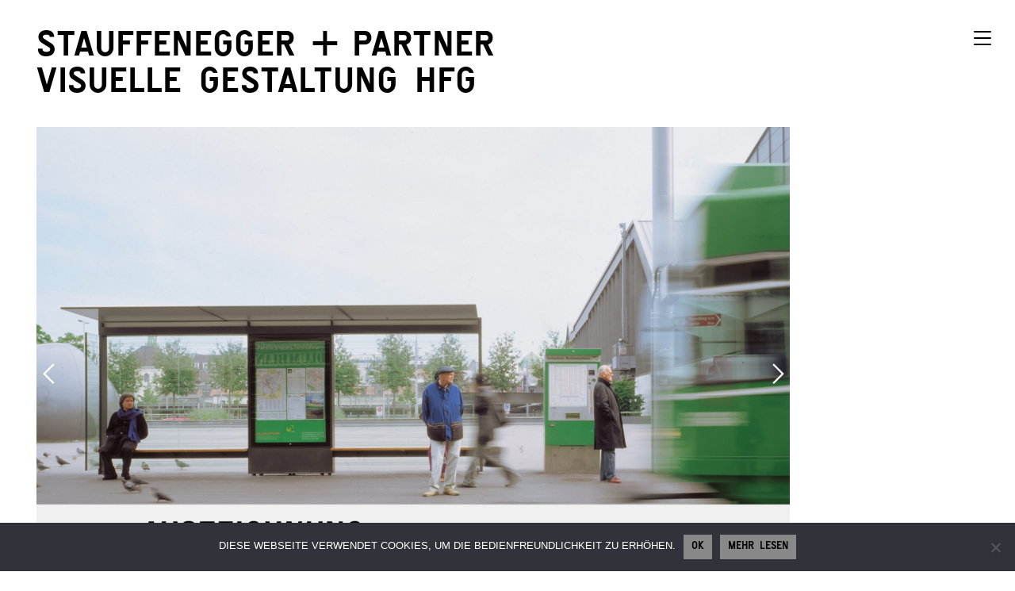

--- FILE ---
content_type: text/html; charset=UTF-8
request_url: https://www.st-st.ch/buero/awards/
body_size: 6603
content:
<!doctype html>
<html lang="de-CH">
<head>
<meta charset="UTF-8">
<meta name="viewport" content="width=device-width, initial-scale=1.0" >
<link rel="profile" href="https://gmpg.org/xfn/11">
<title>Awards &#8211; Stauffenegger + Partner, Visuelle Gestaltung</title>
<meta name='robots' content='max-image-preview:large' />
	<style>img:is([sizes="auto" i], [sizes^="auto," i]) { contain-intrinsic-size: 3000px 1500px }</style>
	<link rel="alternate" type="application/rss+xml" title="Stauffenegger + Partner, Visuelle Gestaltung &raquo; Feed" href="https://www.st-st.ch/feed/" />
<link rel="alternate" type="application/rss+xml" title="Stauffenegger + Partner, Visuelle Gestaltung &raquo; Kommentar-Feed" href="https://www.st-st.ch/comments/feed/" />
<script type="text/javascript">
/* <![CDATA[ */
window._wpemojiSettings = {"baseUrl":"https:\/\/s.w.org\/images\/core\/emoji\/16.0.1\/72x72\/","ext":".png","svgUrl":"https:\/\/s.w.org\/images\/core\/emoji\/16.0.1\/svg\/","svgExt":".svg","source":{"concatemoji":"https:\/\/www.st-st.ch\/wp-includes\/js\/wp-emoji-release.min.js?ver=6.8.3"}};
/*! This file is auto-generated */
!function(s,n){var o,i,e;function c(e){try{var t={supportTests:e,timestamp:(new Date).valueOf()};sessionStorage.setItem(o,JSON.stringify(t))}catch(e){}}function p(e,t,n){e.clearRect(0,0,e.canvas.width,e.canvas.height),e.fillText(t,0,0);var t=new Uint32Array(e.getImageData(0,0,e.canvas.width,e.canvas.height).data),a=(e.clearRect(0,0,e.canvas.width,e.canvas.height),e.fillText(n,0,0),new Uint32Array(e.getImageData(0,0,e.canvas.width,e.canvas.height).data));return t.every(function(e,t){return e===a[t]})}function u(e,t){e.clearRect(0,0,e.canvas.width,e.canvas.height),e.fillText(t,0,0);for(var n=e.getImageData(16,16,1,1),a=0;a<n.data.length;a++)if(0!==n.data[a])return!1;return!0}function f(e,t,n,a){switch(t){case"flag":return n(e,"\ud83c\udff3\ufe0f\u200d\u26a7\ufe0f","\ud83c\udff3\ufe0f\u200b\u26a7\ufe0f")?!1:!n(e,"\ud83c\udde8\ud83c\uddf6","\ud83c\udde8\u200b\ud83c\uddf6")&&!n(e,"\ud83c\udff4\udb40\udc67\udb40\udc62\udb40\udc65\udb40\udc6e\udb40\udc67\udb40\udc7f","\ud83c\udff4\u200b\udb40\udc67\u200b\udb40\udc62\u200b\udb40\udc65\u200b\udb40\udc6e\u200b\udb40\udc67\u200b\udb40\udc7f");case"emoji":return!a(e,"\ud83e\udedf")}return!1}function g(e,t,n,a){var r="undefined"!=typeof WorkerGlobalScope&&self instanceof WorkerGlobalScope?new OffscreenCanvas(300,150):s.createElement("canvas"),o=r.getContext("2d",{willReadFrequently:!0}),i=(o.textBaseline="top",o.font="600 32px Arial",{});return e.forEach(function(e){i[e]=t(o,e,n,a)}),i}function t(e){var t=s.createElement("script");t.src=e,t.defer=!0,s.head.appendChild(t)}"undefined"!=typeof Promise&&(o="wpEmojiSettingsSupports",i=["flag","emoji"],n.supports={everything:!0,everythingExceptFlag:!0},e=new Promise(function(e){s.addEventListener("DOMContentLoaded",e,{once:!0})}),new Promise(function(t){var n=function(){try{var e=JSON.parse(sessionStorage.getItem(o));if("object"==typeof e&&"number"==typeof e.timestamp&&(new Date).valueOf()<e.timestamp+604800&&"object"==typeof e.supportTests)return e.supportTests}catch(e){}return null}();if(!n){if("undefined"!=typeof Worker&&"undefined"!=typeof OffscreenCanvas&&"undefined"!=typeof URL&&URL.createObjectURL&&"undefined"!=typeof Blob)try{var e="postMessage("+g.toString()+"("+[JSON.stringify(i),f.toString(),p.toString(),u.toString()].join(",")+"));",a=new Blob([e],{type:"text/javascript"}),r=new Worker(URL.createObjectURL(a),{name:"wpTestEmojiSupports"});return void(r.onmessage=function(e){c(n=e.data),r.terminate(),t(n)})}catch(e){}c(n=g(i,f,p,u))}t(n)}).then(function(e){for(var t in e)n.supports[t]=e[t],n.supports.everything=n.supports.everything&&n.supports[t],"flag"!==t&&(n.supports.everythingExceptFlag=n.supports.everythingExceptFlag&&n.supports[t]);n.supports.everythingExceptFlag=n.supports.everythingExceptFlag&&!n.supports.flag,n.DOMReady=!1,n.readyCallback=function(){n.DOMReady=!0}}).then(function(){return e}).then(function(){var e;n.supports.everything||(n.readyCallback(),(e=n.source||{}).concatemoji?t(e.concatemoji):e.wpemoji&&e.twemoji&&(t(e.twemoji),t(e.wpemoji)))}))}((window,document),window._wpemojiSettings);
/* ]]> */
</script>
<style id='wp-emoji-styles-inline-css' type='text/css'>

	img.wp-smiley, img.emoji {
		display: inline !important;
		border: none !important;
		box-shadow: none !important;
		height: 1em !important;
		width: 1em !important;
		margin: 0 0.07em !important;
		vertical-align: -0.1em !important;
		background: none !important;
		padding: 0 !important;
	}
</style>
<link rel='stylesheet' id='wp-block-library-css' href='https://www.st-st.ch/wp-includes/css/dist/block-library/style.min.css?ver=6.8.3' type='text/css' media='all' />
<style id='classic-theme-styles-inline-css' type='text/css'>
/*! This file is auto-generated */
.wp-block-button__link{color:#fff;background-color:#32373c;border-radius:9999px;box-shadow:none;text-decoration:none;padding:calc(.667em + 2px) calc(1.333em + 2px);font-size:1.125em}.wp-block-file__button{background:#32373c;color:#fff;text-decoration:none}
</style>
<link rel='stylesheet' id='html5-player-vimeo-style-css' href='https://www.st-st.ch/wp-content/plugins/html5-video-player/build/blocks/view.css?ver=6.8.3' type='text/css' media='all' />
<style id='safe-svg-svg-icon-style-inline-css' type='text/css'>
.safe-svg-cover{text-align:center}.safe-svg-cover .safe-svg-inside{display:inline-block;max-width:100%}.safe-svg-cover svg{height:100%;max-height:100%;max-width:100%;width:100%}

</style>
<style id='global-styles-inline-css' type='text/css'>
:root{--wp--preset--aspect-ratio--square: 1;--wp--preset--aspect-ratio--4-3: 4/3;--wp--preset--aspect-ratio--3-4: 3/4;--wp--preset--aspect-ratio--3-2: 3/2;--wp--preset--aspect-ratio--2-3: 2/3;--wp--preset--aspect-ratio--16-9: 16/9;--wp--preset--aspect-ratio--9-16: 9/16;--wp--preset--color--black: #000000;--wp--preset--color--cyan-bluish-gray: #abb8c3;--wp--preset--color--white: #ffffff;--wp--preset--color--pale-pink: #f78da7;--wp--preset--color--vivid-red: #cf2e2e;--wp--preset--color--luminous-vivid-orange: #ff6900;--wp--preset--color--luminous-vivid-amber: #fcb900;--wp--preset--color--light-green-cyan: #7bdcb5;--wp--preset--color--vivid-green-cyan: #00d084;--wp--preset--color--pale-cyan-blue: #8ed1fc;--wp--preset--color--vivid-cyan-blue: #0693e3;--wp--preset--color--vivid-purple: #9b51e0;--wp--preset--gradient--vivid-cyan-blue-to-vivid-purple: linear-gradient(135deg,rgba(6,147,227,1) 0%,rgb(155,81,224) 100%);--wp--preset--gradient--light-green-cyan-to-vivid-green-cyan: linear-gradient(135deg,rgb(122,220,180) 0%,rgb(0,208,130) 100%);--wp--preset--gradient--luminous-vivid-amber-to-luminous-vivid-orange: linear-gradient(135deg,rgba(252,185,0,1) 0%,rgba(255,105,0,1) 100%);--wp--preset--gradient--luminous-vivid-orange-to-vivid-red: linear-gradient(135deg,rgba(255,105,0,1) 0%,rgb(207,46,46) 100%);--wp--preset--gradient--very-light-gray-to-cyan-bluish-gray: linear-gradient(135deg,rgb(238,238,238) 0%,rgb(169,184,195) 100%);--wp--preset--gradient--cool-to-warm-spectrum: linear-gradient(135deg,rgb(74,234,220) 0%,rgb(151,120,209) 20%,rgb(207,42,186) 40%,rgb(238,44,130) 60%,rgb(251,105,98) 80%,rgb(254,248,76) 100%);--wp--preset--gradient--blush-light-purple: linear-gradient(135deg,rgb(255,206,236) 0%,rgb(152,150,240) 100%);--wp--preset--gradient--blush-bordeaux: linear-gradient(135deg,rgb(254,205,165) 0%,rgb(254,45,45) 50%,rgb(107,0,62) 100%);--wp--preset--gradient--luminous-dusk: linear-gradient(135deg,rgb(255,203,112) 0%,rgb(199,81,192) 50%,rgb(65,88,208) 100%);--wp--preset--gradient--pale-ocean: linear-gradient(135deg,rgb(255,245,203) 0%,rgb(182,227,212) 50%,rgb(51,167,181) 100%);--wp--preset--gradient--electric-grass: linear-gradient(135deg,rgb(202,248,128) 0%,rgb(113,206,126) 100%);--wp--preset--gradient--midnight: linear-gradient(135deg,rgb(2,3,129) 0%,rgb(40,116,252) 100%);--wp--preset--font-size--small: 13px;--wp--preset--font-size--medium: 20px;--wp--preset--font-size--large: 36px;--wp--preset--font-size--x-large: 42px;--wp--preset--spacing--20: 0.44rem;--wp--preset--spacing--30: 0.67rem;--wp--preset--spacing--40: 1rem;--wp--preset--spacing--50: 1.5rem;--wp--preset--spacing--60: 2.25rem;--wp--preset--spacing--70: 3.38rem;--wp--preset--spacing--80: 5.06rem;--wp--preset--shadow--natural: 6px 6px 9px rgba(0, 0, 0, 0.2);--wp--preset--shadow--deep: 12px 12px 50px rgba(0, 0, 0, 0.4);--wp--preset--shadow--sharp: 6px 6px 0px rgba(0, 0, 0, 0.2);--wp--preset--shadow--outlined: 6px 6px 0px -3px rgba(255, 255, 255, 1), 6px 6px rgba(0, 0, 0, 1);--wp--preset--shadow--crisp: 6px 6px 0px rgba(0, 0, 0, 1);}:where(.is-layout-flex){gap: 0.5em;}:where(.is-layout-grid){gap: 0.5em;}body .is-layout-flex{display: flex;}.is-layout-flex{flex-wrap: wrap;align-items: center;}.is-layout-flex > :is(*, div){margin: 0;}body .is-layout-grid{display: grid;}.is-layout-grid > :is(*, div){margin: 0;}:where(.wp-block-columns.is-layout-flex){gap: 2em;}:where(.wp-block-columns.is-layout-grid){gap: 2em;}:where(.wp-block-post-template.is-layout-flex){gap: 1.25em;}:where(.wp-block-post-template.is-layout-grid){gap: 1.25em;}.has-black-color{color: var(--wp--preset--color--black) !important;}.has-cyan-bluish-gray-color{color: var(--wp--preset--color--cyan-bluish-gray) !important;}.has-white-color{color: var(--wp--preset--color--white) !important;}.has-pale-pink-color{color: var(--wp--preset--color--pale-pink) !important;}.has-vivid-red-color{color: var(--wp--preset--color--vivid-red) !important;}.has-luminous-vivid-orange-color{color: var(--wp--preset--color--luminous-vivid-orange) !important;}.has-luminous-vivid-amber-color{color: var(--wp--preset--color--luminous-vivid-amber) !important;}.has-light-green-cyan-color{color: var(--wp--preset--color--light-green-cyan) !important;}.has-vivid-green-cyan-color{color: var(--wp--preset--color--vivid-green-cyan) !important;}.has-pale-cyan-blue-color{color: var(--wp--preset--color--pale-cyan-blue) !important;}.has-vivid-cyan-blue-color{color: var(--wp--preset--color--vivid-cyan-blue) !important;}.has-vivid-purple-color{color: var(--wp--preset--color--vivid-purple) !important;}.has-black-background-color{background-color: var(--wp--preset--color--black) !important;}.has-cyan-bluish-gray-background-color{background-color: var(--wp--preset--color--cyan-bluish-gray) !important;}.has-white-background-color{background-color: var(--wp--preset--color--white) !important;}.has-pale-pink-background-color{background-color: var(--wp--preset--color--pale-pink) !important;}.has-vivid-red-background-color{background-color: var(--wp--preset--color--vivid-red) !important;}.has-luminous-vivid-orange-background-color{background-color: var(--wp--preset--color--luminous-vivid-orange) !important;}.has-luminous-vivid-amber-background-color{background-color: var(--wp--preset--color--luminous-vivid-amber) !important;}.has-light-green-cyan-background-color{background-color: var(--wp--preset--color--light-green-cyan) !important;}.has-vivid-green-cyan-background-color{background-color: var(--wp--preset--color--vivid-green-cyan) !important;}.has-pale-cyan-blue-background-color{background-color: var(--wp--preset--color--pale-cyan-blue) !important;}.has-vivid-cyan-blue-background-color{background-color: var(--wp--preset--color--vivid-cyan-blue) !important;}.has-vivid-purple-background-color{background-color: var(--wp--preset--color--vivid-purple) !important;}.has-black-border-color{border-color: var(--wp--preset--color--black) !important;}.has-cyan-bluish-gray-border-color{border-color: var(--wp--preset--color--cyan-bluish-gray) !important;}.has-white-border-color{border-color: var(--wp--preset--color--white) !important;}.has-pale-pink-border-color{border-color: var(--wp--preset--color--pale-pink) !important;}.has-vivid-red-border-color{border-color: var(--wp--preset--color--vivid-red) !important;}.has-luminous-vivid-orange-border-color{border-color: var(--wp--preset--color--luminous-vivid-orange) !important;}.has-luminous-vivid-amber-border-color{border-color: var(--wp--preset--color--luminous-vivid-amber) !important;}.has-light-green-cyan-border-color{border-color: var(--wp--preset--color--light-green-cyan) !important;}.has-vivid-green-cyan-border-color{border-color: var(--wp--preset--color--vivid-green-cyan) !important;}.has-pale-cyan-blue-border-color{border-color: var(--wp--preset--color--pale-cyan-blue) !important;}.has-vivid-cyan-blue-border-color{border-color: var(--wp--preset--color--vivid-cyan-blue) !important;}.has-vivid-purple-border-color{border-color: var(--wp--preset--color--vivid-purple) !important;}.has-vivid-cyan-blue-to-vivid-purple-gradient-background{background: var(--wp--preset--gradient--vivid-cyan-blue-to-vivid-purple) !important;}.has-light-green-cyan-to-vivid-green-cyan-gradient-background{background: var(--wp--preset--gradient--light-green-cyan-to-vivid-green-cyan) !important;}.has-luminous-vivid-amber-to-luminous-vivid-orange-gradient-background{background: var(--wp--preset--gradient--luminous-vivid-amber-to-luminous-vivid-orange) !important;}.has-luminous-vivid-orange-to-vivid-red-gradient-background{background: var(--wp--preset--gradient--luminous-vivid-orange-to-vivid-red) !important;}.has-very-light-gray-to-cyan-bluish-gray-gradient-background{background: var(--wp--preset--gradient--very-light-gray-to-cyan-bluish-gray) !important;}.has-cool-to-warm-spectrum-gradient-background{background: var(--wp--preset--gradient--cool-to-warm-spectrum) !important;}.has-blush-light-purple-gradient-background{background: var(--wp--preset--gradient--blush-light-purple) !important;}.has-blush-bordeaux-gradient-background{background: var(--wp--preset--gradient--blush-bordeaux) !important;}.has-luminous-dusk-gradient-background{background: var(--wp--preset--gradient--luminous-dusk) !important;}.has-pale-ocean-gradient-background{background: var(--wp--preset--gradient--pale-ocean) !important;}.has-electric-grass-gradient-background{background: var(--wp--preset--gradient--electric-grass) !important;}.has-midnight-gradient-background{background: var(--wp--preset--gradient--midnight) !important;}.has-small-font-size{font-size: var(--wp--preset--font-size--small) !important;}.has-medium-font-size{font-size: var(--wp--preset--font-size--medium) !important;}.has-large-font-size{font-size: var(--wp--preset--font-size--large) !important;}.has-x-large-font-size{font-size: var(--wp--preset--font-size--x-large) !important;}
:where(.wp-block-post-template.is-layout-flex){gap: 1.25em;}:where(.wp-block-post-template.is-layout-grid){gap: 1.25em;}
:where(.wp-block-columns.is-layout-flex){gap: 2em;}:where(.wp-block-columns.is-layout-grid){gap: 2em;}
:root :where(.wp-block-pullquote){font-size: 1.5em;line-height: 1.6;}
</style>
<link rel='stylesheet' id='cookie-notice-front-css' href='https://www.st-st.ch/wp-content/plugins/cookie-notice/css/front.min.css?ver=2.5.9' type='text/css' media='all' />
<link rel='stylesheet' id='wpos-magnific-style-css' href='https://www.st-st.ch/wp-content/plugins/meta-slider-and-carousel-with-lightbox/assets/css/magnific-popup.css?ver=2.0.7' type='text/css' media='all' />
<link rel='stylesheet' id='wpos-slick-style-css' href='https://www.st-st.ch/wp-content/plugins/meta-slider-and-carousel-with-lightbox/assets/css/slick.css?ver=2.0.7' type='text/css' media='all' />
<link rel='stylesheet' id='wp-igsp-public-css-css' href='https://www.st-st.ch/wp-content/plugins/meta-slider-and-carousel-with-lightbox/assets/css/wp-igsp-public.css?ver=2.0.7' type='text/css' media='all' />
<link rel='stylesheet' id='st_2020-style-css' href='https://www.st-st.ch/wp-content/themes/st_2020/style.css?ver=6.8.3' type='text/css' media='all' />
<script type="text/javascript" src="https://www.st-st.ch/wp-includes/js/jquery/jquery.min.js?ver=3.7.1" id="jquery-core-js"></script>
<script type="text/javascript" src="https://www.st-st.ch/wp-includes/js/jquery/jquery-migrate.min.js?ver=3.4.1" id="jquery-migrate-js"></script>
<script type="text/javascript" src="https://www.st-st.ch/wp-content/themes/st_2020/js/packery.js?ver=6.8.3" id="st_2020-packery-js"></script>
<script type="text/javascript" src="https://www.st-st.ch/wp-content/themes/st_2020/js/imagesloaded.pkgd.js?ver=6.8.3" id="st_2020-imagesloadet-js"></script>
<script type="text/javascript" src="https://www.st-st.ch/wp-content/themes/st_2020/js/domscript.js?ver=6.8.3" id="st_2020-domscript-js"></script>
<link rel="https://api.w.org/" href="https://www.st-st.ch/wp-json/" /><link rel="alternate" title="JSON" type="application/json" href="https://www.st-st.ch/wp-json/wp/v2/pages/1803" /><link rel="EditURI" type="application/rsd+xml" title="RSD" href="https://www.st-st.ch/xmlrpc.php?rsd" />
<meta name="generator" content="WordPress 6.8.3" />
<link rel="canonical" href="https://www.st-st.ch/buero/awards/" />
<link rel='shortlink' href='https://www.st-st.ch/?p=1803' />
<link rel="alternate" title="oEmbed (JSON)" type="application/json+oembed" href="https://www.st-st.ch/wp-json/oembed/1.0/embed?url=https%3A%2F%2Fwww.st-st.ch%2Fbuero%2Fawards%2F" />
<link rel="alternate" title="oEmbed (XML)" type="text/xml+oembed" href="https://www.st-st.ch/wp-json/oembed/1.0/embed?url=https%3A%2F%2Fwww.st-st.ch%2Fbuero%2Fawards%2F&#038;format=xml" />
 <style> #h5vpQuickPlayer { width: 100%; max-width: 100%; margin: 0 auto; } </style> <link rel="icon" href="https://www.st-st.ch/wp-content/uploads/2022/12/cropped-favicon-1-32x32.jpg" sizes="32x32" />
<link rel="icon" href="https://www.st-st.ch/wp-content/uploads/2022/12/cropped-favicon-1-192x192.jpg" sizes="192x192" />
<link rel="apple-touch-icon" href="https://www.st-st.ch/wp-content/uploads/2022/12/cropped-favicon-1-180x180.jpg" />
<meta name="msapplication-TileImage" content="https://www.st-st.ch/wp-content/uploads/2022/12/cropped-favicon-1-270x270.jpg" />
<link href="https://fonts.googleapis.com/css?family=Roboto:400,700,900&display=swap" rel="stylesheet">
	<!-- Global site tag (gtag.js) - Google Analytics -->
<script async src="https://www.googletagmanager.com/gtag/js?id=UA-157038873-1"></script>
<script>
  window.dataLayer = window.dataLayer || [];
  function gtag(){dataLayer.push(arguments);}
  gtag('js', new Date());

  gtag('config', 'UA-157038873-1');
</script>

</head>

<body class="wp-singular page-template page-template-page-projektseite page-template-page-projektseite-php page page-id-1803 page-child parent-pageid-2199 wp-theme-st_2020 cookies-not-set no-sidebar">
<div id="layertop" class="navlayernon">
   <div class="container">
      <header id="masthead" class="site-header kopf">
         <nav id="site-navigation" class="mainnav">
            <div class="menu-menu-1-container"><ul id="primary-menu" class="firstul"><li id="menu-item-2319" class="menu-item menu-item-type-post_type menu-item-object-page current-page-ancestor current-page-parent menu-item-2319"><a href="https://www.st-st.ch/buero/">Büro</a></li>
<li id="menu-item-55" class="menu-item menu-item-type-post_type menu-item-object-page menu-item-55"><a href="https://www.st-st.ch/ausstellungsdesign/">Ausstellungsdesign</a></li>
<li id="menu-item-56" class="menu-item menu-item-type-post_type menu-item-object-page menu-item-56"><a href="https://www.st-st.ch/publicdesign/">Publicdesign</a></li>
<li id="menu-item-57" class="menu-item menu-item-type-post_type menu-item-object-page menu-item-57"><a href="https://www.st-st.ch/grafikdesign/">Grafikdesign</a></li>
<li id="menu-item-58" class="menu-item menu-item-type-post_type menu-item-object-page menu-item-58"><a href="https://www.st-st.ch/signaletik/">Signaletik</a></li>
<li id="menu-item-119" class="menu-item menu-item-type-post_type menu-item-object-page menu-item-119"><a href="https://www.st-st.ch/buero/mitarbeiterinnen/">Mitarbeiter:innen</a></li>
<li id="menu-item-3664" class="menu-item menu-item-type-post_type menu-item-object-page current-menu-item page_item page-item-1803 current_page_item menu-item-3664"><a href="https://www.st-st.ch/buero/awards/" aria-current="page">Awards</a></li>
<li id="menu-item-109" class="menu-item menu-item-type-post_type menu-item-object-page menu-item-109"><a href="https://www.st-st.ch/buero/kontakt/">Kontakt</a></li>
</ul></div>         </nav>
      </header>
   </div>
   <!-- #site-navigation --></div>
<div id="page" class="site container">

<header id="masthead" class="site-header kopf">
<div class="topbar">
   <input type="checkbox" id="hamburger"> 
   <label for="hamburger" class="hamburger"> <span class="line"></span> <span class="line"></span> <span class="line"></span> </label>
</div> <!-- .topbar -->
	
		<div class="site-branding">
			<h1 class="site-title stst"><a href="https://www.st-st.ch/">Stauffenegger<span class="plus"> +  </span>Partner <br>visuelle&nbsp;Gestaltung&nbsp;HFG</a></h1>
		</div><!-- .site-branding -->	      
</header> <!-- #masthead -->

<div id="content" class="site-content">
		<article id="post-1803">

	<div class="projektseite">
		
<div class="wp-block-group projektslider"><div class="wp-block-group__inner-container is-layout-flow wp-block-group-is-layout-flow">
	<div class="msacwl-slider-wrap msacwl-row-clearfix " data-conf="{&quot;autoplay&quot;:&quot;true&quot;,&quot;autoplay_speed&quot;:3000,&quot;speed&quot;:300,&quot;arrows&quot;:&quot;true&quot;,&quot;dots&quot;:&quot;true&quot;,&quot;lazyload&quot;:&quot;&quot;}">
		<div id="msacwl-slider-1" class="msacwl-slider msacwl-common-slider msacwl-slider-popup">
						<div class="msacwl-slide" data-item-index="1" >
				<a class="msacwl-img-link" href="javascript:void(0);" data-mfp-src="https://www.st-st.ch/wp-content/uploads/2021/03/flaneur-d-or-2020-mit-stern-1.jpg">
					<img decoding="async" class="msacwl-img" src="https://www.st-st.ch/wp-content/uploads/2021/03/flaneur-d-or-2020-mit-stern-1.jpg"  data-title="flaneur-d-or-2020-mit-stern" alt="" />
				</a>
									<div class="msacwl-gallery-caption">
													<span class="image_title">flaneur-d-or-2020-mit-stern</span>
													<span></span>
						 					</div>
							</div>
						<div class="msacwl-slide" data-item-index="2" >
				<a class="msacwl-img-link" href="javascript:void(0);" data-mfp-src="https://www.st-st.ch/wp-content/uploads/2020/11/A_G_B_03-scaled.jpg">
					<img decoding="async" class="msacwl-img" src="https://www.st-st.ch/wp-content/uploads/2020/11/A_G_B_03-scaled.jpg"  data-title="A_G_B_03" alt="" />
				</a>
									<div class="msacwl-gallery-caption">
													<span class="image_title">A_G_B_03</span>
													<span></span>
						 					</div>
							</div>
						<div class="msacwl-slide" data-item-index="3" >
				<a class="msacwl-img-link" href="javascript:void(0);" data-mfp-src="https://www.st-st.ch/wp-content/uploads/2021/01/aia-honor-award-of-urban-design-2006-bundesplatz-1.jpg">
					<img decoding="async" class="msacwl-img" src="https://www.st-st.ch/wp-content/uploads/2021/01/aia-honor-award-of-urban-design-2006-bundesplatz-1.jpg"  data-title="aia-honor-award-of-urban-design-2006-bundesplatz" alt="" />
				</a>
									<div class="msacwl-gallery-caption">
													<span class="image_title">aia-honor-award-of-urban-design-2006-bundesplatz</span>
													<span></span>
						 					</div>
							</div>
					</div>
	</div>

	
</div></div>



<div class="wp-block-group projekttitel"><div class="wp-block-group__inner-container is-layout-flow wp-block-group-is-layout-flow">
<h2 class="wp-block-heading">Awards</h2>
</div></div>



<div class="wp-block-group projekttext"><div class="wp-block-group__inner-container is-layout-flow wp-block-group-is-layout-flow"></div></div>
	</div>

</article>



	</div><!-- #content -->

	<footer>
					<p class="footerp">Stauffenegger + Partner AG<br>Visuelle Gestalter HFG / FH<br>Klingental&nbsp;11<br>CH-4058 Basel<br>T&nbsp;+41&nbsp;61&nbsp;693&nbsp;02&nbsp;10<br>
						<a href="mailto:mail@st-st.ch">mail@st-st.ch</a></p>
						<a href="https://www.facebook.com/Stauffenegger-Partner-AG-Visuelle-Gestalter-HFG-1305771286182465/" title="Facebook Stauffenegger + Partner AG" target="_blank"><img class="socialmedia" src="/wp-content/themes/st_2020/icons/facebook-grau.svg" alt="Facebook Stauffenegger + Partner AG"></a>
						<a href="https://www.instagram.com/stauffeneggerpartner/" title="Instagram Stauffenegger + Partner AG" target="_blank"><img class="socialmedia" src="/wp-content/themes/st_2020/icons/instagram-grau.svg" alt="Instagram Stauffenegger + Partner AG"></a>
	</footer><!-- #colophon -->

<script>
// external js: packery.pkgd.js, imagesloaded.pkgd.js

$( document ).ready( function() {
	var $grid = $('.grid').packery({
	  itemSelector: '.grid-item',
	  percentPosition: true
	});
	// layout Packery after each image loads
	$grid.imagesLoaded().progress( function() {
	  $grid.packery();
	});  
}); 

</script>


</div><!-- #page -->

<script type="speculationrules">
{"prefetch":[{"source":"document","where":{"and":[{"href_matches":"\/*"},{"not":{"href_matches":["\/wp-*.php","\/wp-admin\/*","\/wp-content\/uploads\/*","\/wp-content\/*","\/wp-content\/plugins\/*","\/wp-content\/themes\/st_2020\/*","\/*\\?(.+)"]}},{"not":{"selector_matches":"a[rel~=\"nofollow\"]"}},{"not":{"selector_matches":".no-prefetch, .no-prefetch a"}}]},"eagerness":"conservative"}]}
</script>

    <style>
        /* .plyr__progress input[type=range]::-ms-scrollbar-track {
            box-shadow: none !important;
        }

        .plyr__progress input[type=range]::-webkit-scrollbar-track {
            box-shadow: none !important;
        } */

        .plyr {
            input[type=range]::-webkit-slider-runnable-track {
                box-shadow: none;
            }

            input[type=range]::-moz-range-track {
                box-shadow: none;
            }

            input[type=range]::-ms-track {
                box-shadow: none;
            }
        }
    </style>
<script type="text/javascript" id="cookie-notice-front-js-before">
/* <![CDATA[ */
var cnArgs = {"ajaxUrl":"https:\/\/www.st-st.ch\/wp-admin\/admin-ajax.php","nonce":"e8efb542b8","hideEffect":"fade","position":"bottom","onScroll":false,"onScrollOffset":100,"onClick":false,"cookieName":"cookie_notice_accepted","cookieTime":2592000,"cookieTimeRejected":2592000,"globalCookie":false,"redirection":false,"cache":true,"revokeCookies":false,"revokeCookiesOpt":"automatic"};
/* ]]> */
</script>
<script type="text/javascript" src="https://www.st-st.ch/wp-content/plugins/cookie-notice/js/front.min.js?ver=2.5.9" id="cookie-notice-front-js"></script>
<script type="text/javascript" src="https://www.st-st.ch/wp-content/plugins/meta-slider-and-carousel-with-lightbox/assets/js/jquery.magnific-popup.min.js?ver=2.0.7" id="wpos-magnific-script-js"></script>
<script type="text/javascript" src="https://www.st-st.ch/wp-content/plugins/meta-slider-and-carousel-with-lightbox/assets/js/slick.min.js?ver=2.0.7" id="wpos-slick-jquery-js"></script>
<script type="text/javascript" id="wp-igsp-public-js-js-extra">
/* <![CDATA[ */
var WpIsgp = {"elementor_preview":"0","is_mobile":"0","is_rtl":"0","is_avada":"0"};
/* ]]> */
</script>
<script type="text/javascript" src="https://www.st-st.ch/wp-content/plugins/meta-slider-and-carousel-with-lightbox/assets/js/wp-igsp-public.js?ver=2.0.7" id="wp-igsp-public-js-js"></script>

		<!-- Cookie Notice plugin v2.5.9 by Hu-manity.co https://hu-manity.co/ -->
		<div id="cookie-notice" role="dialog" class="cookie-notice-hidden cookie-revoke-hidden cn-position-bottom" aria-label="Cookie Notice" style="background-color: rgba(50,50,58,1);"><div class="cookie-notice-container" style="color: #fff"><span id="cn-notice-text" class="cn-text-container">Diese Webseite verwendet Cookies, um die Bedienfreundlichkeit zu erhöhen.</span><span id="cn-notice-buttons" class="cn-buttons-container"><button id="cn-accept-cookie" data-cookie-set="accept" class="cn-set-cookie cn-button cn-button-custom button" aria-label="Ok">Ok</button><button data-link-url="https://www.st-st.ch/datenschutzerklaerung/" data-link-target="_blank" id="cn-more-info" class="cn-more-info cn-button cn-button-custom button" aria-label="Mehr lesen">Mehr lesen</button></span><button id="cn-close-notice" data-cookie-set="accept" class="cn-close-icon" aria-label="No"></button></div>
			
		</div>
		<!-- / Cookie Notice plugin --></script> 
</body>
</html>


--- FILE ---
content_type: text/css
request_url: https://www.st-st.ch/wp-content/themes/st_2020/style.css?ver=6.8.3
body_size: 7510
content:
@charset "UTF-8";
@import url("https://fast.fonts.net/lt/1.css?apiType=css&c=f4982ed9-b7a5-4bfd-aa77-e5f7b4947a82&fontids=1475956,1475968");
@import url("//hello.myfonts.net/count/4cf9da");
@font-face {
   font-family: "Univers LT W01_55 Roman1475956";
   src: url("fonts/1475956/6510377f-160a-4f66-aec0-2b71f05e9736.eot?#iefix");
   src: url("fonts/1475956/6510377f-160a-4f66-aec0-2b71f05e9736.eot?#iefix") format("eot"), url("fonts/1475956/5c8d59c2-9c85-4a22-88e3-bf3fba01dcd8.woff2") format("woff2"), url("fonts/1475956/fc51d03b-0d7d-45df-9415-3c6270c80749.woff") format("woff"), url("fonts/1475956/74bdff6d-c5de-42e8-a4d8-11ea14eddb22.ttf") format("truetype");
}
@font-face {
   font-family: "Univers LT W01_65 Bold1475968";
   src: url("fonts/1475968/38dc895e-c366-4a3e-b212-a84a2d07a329.eot?#iefix");
   src: url("fonts/1475968/38dc895e-c366-4a3e-b212-a84a2d07a329.eot?#iefix") format("eot"), url("fonts/1475968/8a711a0d-3f17-4bfe-887b-6229858332b3.woff2") format("woff2"), url("fonts/1475968/05a79c4b-9e9d-46e4-9d4b-610be05371c4.woff") format("woff"), url("fonts/1475968/4e00405b-a96d-4972-bdff-2d55e1066c45.ttf") format("truetype");
}
@font-face {
   font-family: "SnvD-Reg";
   src: url('fonts/SnvDReg/font.woff2') format('woff2'), url('fonts/SnvDReg/font.woff') format('woff');
}
/*

  Projekt: st-st.ch
  © 2022 Stauffenegger + Partner AG / Peter Stalder
  Datei: style.css
  Author: Peter Stalder

*/
/* ---------------------------- Reset */
* {
   margin: 0;
   padding: 0;
}
img {
   border-width: 0;
}
li {
   list-style-type: none;
}
body {
   background: #fff;
}
* {
   box-sizing: border-box;
   height: max-content;
}
video {
	height: inherit;
}
/*--------------------------------------------------------------
# Fonts
--------------------------------------------------------------*/
html, body {
   font-family: "SnvD-Reg", sans-serif;
   font-size: 100%;
   font-style: normal;
   font-weight: 400;
   text-transform: uppercase;
}
.bold {
   font-family: "SnvD-Reg", sans-serif;
   font-style: normal;
   font-weight: normal;
   text-transform: uppercase;
}
/*--------------------------------------------------------------
# Container / Layout
--------------------------------------------------------------*/
.container, .menu-main-container {
   width: 100%;
   padding-right: 6px;
   padding-left: 6px;
   margin-right: auto;
   margin-left: auto;
   position: relative;
   /*  background-color: white; */
}
@media (min-width: 2400px) {
   .container, .menu-main-container {
      max-width: 2400px;
   }
}
@media (min-width: 2000px) and (max-width: 2399px) {
   .container, .menu-main-container {
      max-width: 2000px;
   }
}
@media (min-width: 1600px) and (max-width: 1999px) {
   .container, .menu-main-container {
      max-width: 1600px;
   }
}
@media (min-width: 1200px) and (max-width: 1599px) {
   .container, .menu-main-container {
      max-width: 1200px;
   }
}
@media (min-width: 1050px) and (max-width: 1199px) {
   .container, .menu-main-container {
      max-width: 1050px;
   }
}
@media (min-width: 900px) and (max-width: 1049px) {
   .container, .menu-main-container {
      max-width: 900px;
   }
}
@media (min-width: 750px) and (max-width: 899px) {
   .container, .menu-main-container {
      max-width: 750px;
   }
}
@media (min-width: 705px) and (max-width: 749px) {
   .container, .menu-main-container {
      max-width: 705px;
   }
}
@media (min-width: 650px) and (max-width: 704px) {
   .container, .menu-main-container {
      max-width: 650px;
   }
}
@media (min-width: 600px) and (max-width: 649px) {
   .container, .menu-main-container {
      max-width: 600px;
   }
}
@media (min-width: 560px) and (max-width: 599px) {
   .container, .menu-main-container {
      max-width: 560px;
   }
}
@media (min-width: 520px) and (max-width: 559px) {
   .container, .menu-main-container {
      max-width: 520px;
   }
}
@media (min-width: 485px) and (max-width: 519px) {
   .container, .menu-main-container {
      max-width: 485px;
   }
}
@media (min-width: 450px) and (max-width: 484px) {
   .container, .menu-main-container {
      max-width: 450px;
   }
}
@media (min-width: 430px) and (max-width: 449px) {
   .container, .menu-main-container {
      max-width: 430px;
   }
}
@media (min-width: 410px) and (max-width: 429px) {
   .container, .menu-main-container {
      max-width: 410px;
   }
}
@media (max-width: 409px) {
   .container, .menu-main-container {
      max-width: 409px;
   }
}
/* ---------------------------- wp-block-container-3 neu in WP 6.0 */
.wp-container-3 {
   gap: 0 !important;
}
@media (min-width:782px) {
   .wp-block-column:not(:first-child) {
      margin-left: 0;
   }
}
@media (min-width:782px) {
   .wp-block-columns {
      padding-right: 0px;
   }
}
.firstrow {
   margin-bottom: 14px;
}
.wp-block-column {
   margin: 0 0 24px 0;
   line-height: 0;
}
.wp-block-image {
   margin: 0;
}

.site-branding {
   margin-top: 39px;
}
@media (max-width:899px) {
   .site-branding {
      margin-top: 45px;
   }
}
@media (max-width:440px) {
   .site-branding {
      margin-top: 52px;
   }
}
@media (max-width: 899px) {
   .wp-block-columns {
      display: block;
   }
   .wp-block-column:nth-child(2n) {
      margin-left: 0px;
   }
}
.wp-block-column:first-of-type {
   margin-bottom: 0px;
}

/*--------------------------------------------------------------
# Typography
--------------------------------------------------------------*/
body, button, input, select, optgroup, textarea {
   color: rgba(0, 0, 0, 0.95);
   font-family: "SnvD-Reg", sans-serif;
   font-size: 14px;
   line-height: 1;
   text-transform: uppercase;
}
h1, h2, h3, h4, h5, h6 {
   clear: both;
   /*	text-transform: uppercase;*/
}
p {
   margin-bottom: 1.5em;
   line-height: 1.4;
}
p.poben {
   margin-top: -3px;
}
dfn, cite, em, i {
   font-style: italic;
}
blockquote {
   margin: 0 1.5em;
}
address {
   margin: 0 0 1.5em;
}
big {
   font-size: 125%;
}
/* ---------------------------- Allgemein */
h1 {
   font-family: "SnvD-Reg", sans-serif;
   font-size: 118.75%;
   font-style: normal;
   font-weight: normal;
   line-height: 125%;
   color: black;
   text-transform: uppercase;
}
h1.stst {
   font-family: "SnvD-Reg", sans-serif;
   font-size: 46px;
   font-style: normal;
   font-weight: normal;
   line-height: 1;
   text-transform: uppercase;
   margin-bottom: 23px;
   letter-spacing: -0.0001em;
   word-spacing: -0.05em;
}
@media (min-width: 375px) and (max-width: 730px) {
	h1.stst {
	   font-size: 30px;
	   margin: 0 0 26px 0;
	   letter-spacing: -0.0001em;
	   word-spacing: -0.05em;
	}
}
@media (min-width: 348px)and (max-width: 374px) {
	h1.stst {
	   font-size: 26px;
	}
}
@media (min-width: 290px)and (max-width: 347px) {
	h1.stst {
	   font-size: 22px;
	}
}
@media (max-width: 289px) {
	h1.stst {
	   font-size: 18px;
	}
}
h1.stst a {
   color: rgba(0, 0, 0, 1);
   text-decoration: none;
}
.plus {
   letter-spacing: -0.1em;
}
h1.stst a:hover {
   color: rgba(0, 0, 0, 0.5);
   text-decoration: none;
}
h1.stst .spanstst {
   font-weight: normal;
   font-size: 18px;
   margin-left: 0px;
}
h1.entry-title {
   display: none;
}
#kapiteltitel h1 {
   font-family: "SnvD-Reg", sans-serif;
   font-size: 80px;
   font-style: normal;
   font-weight: normal;
   line-height: 125%;
   color: white;
   text-transform: uppercase;
}
#projekttitel h1 {
   font-family: "SnvD-Reg", sans-serif;
   font-size: 30px;
   font-style: normal;
   font-weight: normal;
   line-height: 125%;
   color: white;
   text-transform: uppercase;
}
#projektbildlegende p {
   font-size: 14px;
   line-height: 138%;
   color: white;
   margin-bottom: 25px;
}
span.ststvisuelle {
   font-family: "SnvD-Reg", sans-serif;
   font-style: normal;
   font: 400;
   color: #666;
   font-size: 14px;
   padding-left: 16px;
   text-transform: none;
   text-transform: uppercase;
}
h2 {
   font-family: "SnvD-Reg", sans-serif;
   font-size: 23px;
   line-height: 1.1;
   color: black;
   margin: 0px 0 0px 0;
   font-weight: normal;
   letter-spacing: -0.0001em;
   word-spacing: -0.25em;
   text-transform: uppercase;
}
.projekttitel {
   margin-top: 40px;
}
.projekttext {
   margin-top: 18px;
   width: 35%;
}
@media (min-width: 1501px) and (max-width: 1800px) {
   .projekttext {
      width: 45%;
   }
}
@media (min-width: 1101px) and (max-width: 1500px) {
   .projekttext {
      width: 55%;
   }
}
@media (min-width: 900px) and (max-width: 1100px) {
   .projekttext {
      width: 70%;
   }
}
@media (max-width: 899px) {
   .projekttext {
      width: 80%;
   }
}
.projektslider {
   width: 50%;
}
@media (min-width: 1501px) and (max-width: 1800px) {
   .projektslider {
      width: 65%;
   }
}
@media (min-width: 1101px) and (max-width: 1500px) {
   .projektslider {
      width: 80%;
   }
}
@media (min-width: 900px) and (max-width: 1100px) {
   .projektslider {
      width: 90%;
   }
}
@media (max-width: 899px) {
   .projektslider {
      width: 100%;
   }
}
@media (max-width: 782px) {
   h2.firsth2 {
      margin-top: 24px;
   }
}
@media (max-width: 899px) {
   h2.spacetop:first-of-type {
      margin: 24px 0 3px 0;
   }
}
h3 {
   font-family: "SnvD-Reg", sans-serif;
   font-size: 23px;
   line-height: 1.1;
   color: black;
   margin: 0px 0 0px 0;
   font-weight: normal;
   letter-spacing: -0.0001em;
   word-spacing: -0.25em;
   text-transform: uppercase;
}
/*h3:first-child {
	margin-top: 40px;
}
@media (max-width: 899px) {
   h3:first-of-type {
      margin: 24px 0 3px 0;
   }
}*/
p, ul, dl {
   font-family: "Univers LT W01_55 Roman1475956", sans-serif;	
   font-size: 15px;
   line-height: 140%;
   text-transform: none; 
}
p.site-description {
   margin: 0 0 36px 0;
}
#kapiteltext p {
   font-size: 18px;
   line-height: 138%;
   color: white;
   margin-bottom: 25px;
}
p.legende {
   font-size: 14px;
   line-height: 143%;
   font-style: italic;
   color: white;
   margin-bottom: 10px;
}
p.projektdaten {
   font-style: italic;
}
p.kontakt {
   font-family: "SnvD-Reg", sans-serif;
   font-size: 15px;
   line-height: 130%;
   margin: 6px 0 28px 0;
   letter-spacing: -0.0001em;
   word-spacing: -0.25em;
   text-transform: uppercase; 
   color: rgba(0, 0, 0, 0.75);
}
p.footerp {
   font-family: "SnvD-Reg", sans-serif;
   font-size: 15px;
   line-height: 130%;
   margin: 6px 0 4px 0;
   letter-spacing: -0.0001em;
   word-spacing: -0.25em;
   text-transform: uppercase; 
   color: rgba(0, 0, 0, 0.75);
}
p.impressum {
   margin: 12px 0 6px 0;
}
p.text-1 {
   font-family: "SnvD-Reg", sans-serif;
   font-size: 30px;
   font-style: normal;
   font-weight: normal;
   line-height: 120%;
   letter-spacing: -0.0001em;
   word-spacing: -0.25em;
   color: rgba(0, 0, 0, 0.75);
   text-transform: none; 

}
p.text-2 {
   font-family: "SnvD-Reg", sans-serif;
   font-size: 30px;
   font-style: normal;
   font-weight: normal;
   line-height: 120%;
   letter-spacing: -0.0001em;
   word-spacing: -0.25em;
   color: rgba(0, 0, 0, 0.75);
   text-transform: uppercase; 

}
.grossklein {
	text-transform: none; 
}
em {
   font-style: italic;
}
strong {
   font-family: "SnvD-Reg", sans-serif;
   font-style: normal;
   font-weight: normal;
   letter-spacing: -0.0001em;
   word-spacing: -0.25em;
   text-transform: uppercase;

}
dt {
   float: left;
   width: 250px;
   display: block;
}
sup.hochgestellt {
   font-size: 9.8px;
   line-height: 70%;
}
sup {
   font-size: 9.8px;
   line-height: 70%;
}
dt.height {
   height: 200px;
}
dl.download {
   margin-top: 10px;
   margin-bottom: 5px;
}
#language {
   height: 22px;
   margin-top: 3px;
}
/*--------------------------------------------------------------
# Elements
--------------------------------------------------------------*/
html {
   box-sizing: border-box;
}
*, *:before, *:after {
   /* Inherit box-sizing to make it easier to change the property for components that leverage other behavior; see https://css-tricks.com/inheriting-box-sizing-probably-slightly-better-best-practice/ */
   box-sizing: inherit;
}
body {
   background: #fff;
   /* Fallback for when there is no custom background color defined. */
}
body.colortest {
   background: rgba(129, 173, 39, 0.7);
   /* Fallback for when there is no custom background color defined. */
}
body.werkverzeichnis {
   background-color: rgba(0, 0, 0, 0.85);
   color: rgba(255, 255, 255, 0.85);
}
body.werkverzeichnis h2 {
   margin: 30px 0 6px 0;
}
body.werkverzeichnis h2.first-title {
   margin: 0 0 6px 0;
}
body.werkverzeichnis p {
   line-height: 1.4;
   margin: 0 0 12px 0;
}
body.werkverzeichnis a {
   font-weight: 800;
   text-decoration: none;
   color: rgba(255, 255, 255, 0.85);
}
body.werkverzeichnis a:hover, body.werkverzeichnis a:active, body.werkverzeichnis a:focus, body.werkverzeichnis a:link, body.werkverzeichnis a:visited {
   text-decoration: none;
   color: rgba(255, 255, 255, 0.85);
   font-weight: 800;
}
body.werkverzeichnis a:hover {
   text-decoration: none;
   color: rgba(255, 255, 255, 0.35);
   font-weight: 800;
}
/*body.werkverzeichnis a:hover {
	background: url(icons/navipfeil.svg) no-repeat;
}*/
hr {
   background-color: #ccc;
   border: 0;
   height: 1px;
   margin-bottom: 1.5em;
}
ul, ol {
   margin: 0;
}
ul {
   list-style: none;
}
ol {
   list-style: decimal;
}
li > ul, li > ol {
   margin-bottom: 0;
}
dt {
   font-weight: bold;
}
dd {
   margin: 0 1.5em 1.5em;
}
img {
   height: auto;
   /* Make sure images are scaled correctly. */
   max-width: 100%;
   /* Adhere to container width. */
}
figure {
   margin: 0;
   /* Extra wide images within figure tags don't overflow the content area. */
}
table {
   margin: 0 0 1.5em;
   width: 100%;
}
footer {
   display: block;
   margin-top: 220px;
   position: relative;
}
.footerkontakt {
   display: block;
   margin-top: 13px;
}
.home footer {
   margin-top: 220px;
   position: relative;
	
}
.wp-block-column-footer-first {
   flex-basis: 66.66%;
}
.wp-block-column-footer-second {
   flex-basis: 33.33%;
}
/*--------------------------------------------------------------
# Forms
--------------------------------------------------------------*/
#searchform {
   height: 28px;
}
input.hideinput {
   display: none;
}
@media (max-width: 519px) {
   #searchform {
      margin-top: -44px;
      margin-right: 140px;
   }
}
/*--------------------------------------------------------------
# Tobbar
--------------------------------------------------------------*/
.topbar {
   position: fixed;
   right: 30px;
   margin-top: 0px;
   z-index: 1000;
}
@media(max-width: 899px) {
   .topbar {
    margin-top: 41px;
   }
}
@media(max-width: 559px) {
   .topbar {
    margin-top: 12px;
   }
}
/*
@media (min-width: 2400px) {
   .topbar {
    left: 2386px;
   }
}
@media (min-width: 2000px) and (max-width: 2399px) {
   .topbar {
      left: 1987px;
   }
}
@media (min-width: 1600px) and (max-width: 1999px) {
   .topbar {
      left: 1788px;
   }
}
@media (min-width: 1200px) and (max-width: 1599px) {
   .topbar {
      left: 1226px;
   }
}
@media (min-width: 1050px) and (max-width: 1199px) {
   .topbar {
      left: 1076px;
   }
}
@media (min-width: 900px) and (max-width: 1049px) {
   .topbar {
      left: 926px;
   }
}
@media (min-width: 750px) and (max-width: 899px) {
   .topbar {
      left: 776px;
   }
}
@media (min-width: 705px) and (max-width: 749px) {
   .topbar {
      left: 732px;
   }
}
@media (min-width: 650px) and (max-width: 704px) {
   .topbar {
      left: 676px;
   }
}
@media (min-width: 600px) and (max-width: 649px) {
   .topbar {
      left: 626x;
   }
}
@media (min-width: 560px) and (max-width: 599px) {
   .topbar {
      left: 586px;
   }
}
@media (min-width: 520px) and (max-width: 559px) {
   .topbar {
      left: 546px;
   }
}
@media (min-width: 485px) and (max-width: 519px) {
   .topbar {
      left: 511px;
   }
}
@media (min-width: 450px) and (max-width: 484px) {
   .topbar {
      left: 476px;
   }
}
@media (min-width: 430px) and (max-width: 449px) {
   .topbar {
      left: 456px;
   }
}
@media (min-width: 410px) and (max-width: 429px) {
   .topbar {
      left: 436px;
   }
}
@media (max-width: 409px) {
   .topbar {
      left: 435px;
   }
}
*/

/*--------------------------------------------------------------
# Diverses
--------------------------------------------------------------*/
.search-form {
   display: none;
}
.searchicon {
   width: 30px;
   height: 20px;
   position: absolute;
   right: 100px;
   background-image: url(icons/Suchen.png);
   background-repeat: no-repeat;
   background-size: 27px 19px;
}
.adresse {
   position: absolute;
   right: 49px;
   width: 27px;
   height: 20px;
   background-image: url(icons/Adresse.png);
   background-repeat: no-repeat;
   background-size: 27px 19px;
}
.adresselayer {
   margin-top: 40px;
   width: 200px;
   height: 200px;
   background-color: white;
   display: block;
}
.adresslayernon {
   display: none;
}
.ptopbar {
   text-align: right;
}
.atopbar, .atopbar:active, .atopbar:focus, .atopbar:visited {
   color: rgba(0, 0, 0, 0.95);
   text-decoration: none;
}
.atopbar:hover {
   color: rgba(0, 0, 0, 0.55);
}
.titlespacing {
   letter-spacing: 0.05em;
}
.searchlayer {
   margin-top: -1px;
   width: auto;
   height: auto;
   background-color: white;
   display: block;
   position: absolute;
   right: 0;
   margin-right: 140px;
}
.searchlayernon {
   display: none;
}
/*--------------------------------------------------------------
# Navigation
--------------------------------------------------------------*/
.navlayer {
   position: absolute;
   top: 132px;
   left: 0;
   width: 100%;
   height: 200%;
   background-color: rgba(255, 255, 255, 1);
   z-index: 10;
}
@media (max-width: 899px) {
   .navlayer {
      top: 132px;
   }
}
@media (max-width: 440px) {
   .navlayer {
      top: 147px;
   }
}
.navlayernon {
   display: none;
}
.menu-main-container {
   margin-top: 93px;
}
/*.menu-item-119 {
	margin-top: 20px;
}*/
/* ---------------------------- Navigation Start*/
input#hamburger {
   display: none;
}
label.hamburger, label.hamburger-close {
   display: block;
   width: 22px;
   height: 40px;
   position: absolute;
   right: 0;
   top: 24px;
}
@media (max-width: 899px) {
	label.hamburger, label.hamburger-close {
	   top: -11px;
	}
}
@media (min-width: 480px) and (max-width: 519px) {
   .label.hamburger, label.hamburger-close {
      top: 6px;
   }
}
label.hamburger-close {
   margin-top: 40px;
}
.line {
   position: absolute;
   height: 2px;
   background: rgb(0, 0, 0);
   border-radius: 2px;
   width: 22px;
   display: block;
   left: 0;
   transition: 0.5s;
   transform-origin: center;
}
.line:nth-child(1) {
   top: 15px;
}
.line:nth-child(2) {
   top: 23px;
}
.line:nth-child(3) {
   top: 31px;
}
#hamburger:checked + .hamburger .line:nth-child(1) {
   transform: translateY(8px) rotate(-45deg);
   background: rgb(0, 0, 0) /*   background-color: rgba(255,255,255,0.9);*/
}
#hamburger:checked + .hamburger .line:nth-child(2) {
   opacity: 0;
}
#hamburger:checked + .hamburger .line:nth-child(3) {
   transform: translateY(-8px) rotate(45deg);
   background: rgb(0, 0, 0) /*   background-color: rgba(255,255,255,0.9);*/
}
#hamburger:checked + .hamburger {}
nav.mainnav {
   height: auto;
   overflow: hidden;
   /*transition: all 0.5s;*/
	position: relative;
	top:141px;
}
@media (max-width: 730px) {
	nav.mainnav {
		top:125px;
	}
}
#hamburger:checked + .navlayer {
   display: block;
}
#hamburger:checked + .hamburger + nav.mainnav {
   height: auto;
   max-height: 800px;
   background: rgba(255, 255, 255, 0.9);
   border: 1px solid gray;
   margin-left: -6px;
   margin-right: -6px;
}
.hamburger-close .line:nth-child(1) {
   transform: translateY(8px) rotate(-45deg);
}
.hamburger-close .line:nth-child(2) {
   opacity: 0;
}
.hamburger-close .line:nth-child(3) {
   transform: translateY(-8px) rotate(45deg);
}
#primary-menu {
   margin-top: 12px;
   padding-left: 0px;
}
#primary-menu a {
   color: rgba(0, 0, 0, 0.9);
   color: inherit;
   text-transform: none;
   font-family: "SnvD-Reg", sans-serif;
   font-weight: normal;
   font-size: 30px;
   letter-spacing: 0em;
   line-height: 1.8;
   padding-left: 0px;
   text-decoration: none;
   text-transform: uppercase;

}
/*#primary-menu a:hover {
	background: url(icons/navipfeil_schwarz.svg) no-repeat 6px -3px;
}*/
#primary-menu .sub-menu a {
   color: rgba(255, 255, 255, 0.9);
   text-transform: none;
   font-family: "SnvD-Reg", sans-serif;
   font-weight: normal;
   text-transform: uppercase;

}
ul.sub-menu {
   padding: 0;
}
/* ---------------------------- Navigation End*/
/*  Navigation / Kopf  */
.kopf {
   position: fixed;
   height: auto;
   top: 0;
   z-index: 100;
   width: 100%;
   background-color: white;
}
/* ---------------------------- Navigation End*/
/*  Navigation mit Catogery  */
.post-navigation {
   /*	float: right; */
   margin-left: 66.66%;
   margin-top: -40px;
   padding-left: 12px;
}
.mitarbeiterinnen .post-navigation {
   /*	float: right; */
   margin-left: 33.33%;
   margin-top: -40px;
   padding-left: 6px;
}
.footer-mitarbeiterinnen {
   /*	float: right; */
   margin-left: 33.33%;
   margin-top: -10px;
   padding-left: 6px;
}
@media (max-width: 899px) {
   .post-navigation {
      /*	float: right; */
      margin-top: 0px;
      margin-left: 0;
      padding-left: 0;
   }
}
@media (max-width: 899px) {
   .mitarbeiterinnen .post-navigation {
      /*	float: right; */
      margin-top: 0px;
      margin-left: 0;
      padding-left: 0;
   }
}
@media (max-width: 899px) {
   .footer-mitarbeiterinnen {
      /*	float: right; */
      margin-top: 0px;
      margin-left: 0;
      padding-left: 0;
   }
}
.nav-previous {
   /*	background: url(icons/navipfeil-prev-black.svg) no-repeat 6px 0px;
	padding: 6px;*/
   display: none;
}
.nav-next {
   /*	background: url(icons/navipfeil-next-black.svg) no-repeat 6px 0px;
	padding: 6px;*/
   padding-right: 20px;
   background: url(icons/navipfeil-next-black.svg) no-repeat 30px 6px;
   background-size: 17px 11px;
   display: inline-block;
}
.nav-previous a, .nav-next a {
   text-decoration: none;
}
#primary-menu li {
	margin-bottom: -18px;
}
#primary-menu li:nth-child(1) {
   color: rgba(0, 0, 0, 0.75);
   padding-left: 20px;
   background: url(icons/navipfeil-next-grau-115-dunkel.svg) no-repeat 0px 9px;
   background-size: 14px;
   background-position-y: 0px
   margin: 0; 
}
#primary-menu li:nth-child(1):hover {
   color: rgba(0, 0, 0, 0.55);
}
#primary-menu li:nth-child(2) {
   color: rgb(161, 113, 51);
   padding-left: 20px;
   background: url(icons/navipfeil-next-ausstellungsdesign.svg) no-repeat 0px 9px;
   background-size: 14px;
   background-position-y: 0px
   margin: 0; 
}
#primary-menu li:nth-child(2):hover {
   color: rgba(161, 113, 51, 0.7);
}
#primary-menu li:nth-child(3) {
   color: rgb(129, 173, 39);
   padding-left: 20px;
   background: url(icons/navipfeil-next-publicdesign.svg) no-repeat 0px 9px;
   background-size: 14px;
   background-position-y: 0px
   margin: 0; 
}
#primary-menu li:nth-child(3):hover {
   color: rgba(129, 173, 39, 0.7);
}
#primary-menu li:nth-child(4) {
   color: rgb(14, 159, 189);
   padding-left: 20px;
   background: url(icons/navipfeil-next-grafikdesign.svg) no-repeat 0px 9px;
   background-size: 14px;
   background-position-y: 0px
   margin: 0; 
}
#primary-menu li:nth-child(4):hover {
   color: rgba(14, 159, 189, 0.7);
}
#primary-menu li:nth-child(5) {
   color: rgb(235, 126, 30);
   padding-left: 20px;
   background: url(icons/navipfeil-next-signaletik.svg) no-repeat 0px 9px;
   background-size: 14px;
   background-position-y: 0px
   margin: 0; 
}
#primary-menu li:nth-child(5):hover {
   color: rgba(235, 126, 30, 0.7);
}
#primary-menu li:nth-child(6) {
   color: rgb(120, 120, 120, 0.75);
   padding-left: 20px;
   background: url(icons/navipfeil-next-grau-154-hell.svg) no-repeat 0px 9px;
   background-size: 14px;
   background-position-y: 0px
   margin: 0; 
}
#primary-menu li:nth-child(6):hover {
   color: rgba(120, 120, 120, 0.55);
}
#primary-menu li:nth-child(7) {
   color: rgba(120, 120, 120, 0.75);
   padding-left: 20px;
   background: url(icons/navipfeil-next-grau-154-hell.svg) no-repeat 0px 9px;
   background-size: 14px;
   background-position-y: 0px
   margin: 0; 
}
#primary-menu li:nth-child(7):hover {
   color: rgba(120, 120, 120, 0.55);
}
#primary-menu li:nth-child(8) {
   color: rgba(120, 120, 120, 0.75);
   padding-left: 20px;
   background: url(icons/navipfeil-next-grau-154-hell.svg) no-repeat 0px 9px;
   background-size: 14px;
   background-position-y: 0px
   margin: 0; 
}
#primary-menu li:nth-child(8):hover {
   color: rgba(120, 120, 120, 0.55);
}
#primary-menu li:nth-child(9) {
   color: rgba(0, 0, 0, 0.75);
   padding-left: 20px;
   background: url(icons/navipfeil-next-black.svg) no-repeat 0px 9px;
   background-size: 14px;
   background-position-y: 0px
   margin: 0; 
}
#primary-menu li:nth-child(9):hover {
   color: rgba(0, 0, 0, 0.55);
}
/*--------------------------------------------------------------
## Links
--------------------------------------------------------------*/
a {
   color: rgba(0, 0, 0, 0.75);
}
a:visited {
   color: rgba(0, 0, 0, 0.75);
}
a:hover, a:focus, a:active {
   color: rgba(0, 0, 0, 0.55);
}
a:focus {
   outline: thin dotted;
}
a:hover, a:active {
   outline: 0;
}
.ausstellungsdesignprojekt .nav-next a {
   color: rgb(161, 113, 51);
}
.ausstellungsdesignprojekt .nav-next a:hover, .ausstellungsdesignprojekt .nav-next a:active, .ausstellungsdesignprojekt .nav-next a:focus, .ausstellungsdesignprojekt .nav-next a:focus-within, .ausstellungsdesignprojekt .nav-next a:visited {
   color: rgba(161, 113, 51, 0.7);
}
.publicdesignprojekt .nav-next a {
   color: rgb(129, 173, 39);
}
.publicdesignprojekt .nav-next a:hover, .publicdesignprojekt .nav-next a:active, .publicdesignprojekt .nav-next a:focus, .publicdesignprojekt .nav-next a:focus-within, .publicdesignprojekt .nav-next a visited {
   color: rgba(129, 173, 39, 0.7);
}
.grafikdesignprojekt .nav-next a {
   color: rgb(14, 159, 189);
}
.grafikdesignprojekt .nav-next a:hover, .grafikdesignprojekt .nav-next a:active, .grafikdesignprojekt .nav-next a:focus, .grafikdesignprojekt .nav-next a:focus-within, .grafikdesignprojekt .nav-next a visited {
   color: rgba(14, 159, 189, 0.7);
}
.signaletikprojekt .nav-next a {
   color: rgb(235, 126, 30);
}
.signaletikprojekt .nav-next a:hover, .signaletikprojekt .nav-next a:active, .signaletikprojekt .nav-next a:focus, .signaletikprojekt .nav-next a:focus-within, .signaletikprojekt .nav-next a visited {
   color: rgba(235, 126, 30, 0.7);
}
.digitaldesignprojekt .nav-next a {
   color: rgb(216, 24, 124);
}
.digitaldesignprojekt .nav-next a:hover, .digitaldesignprojekt .nav-next a:active, .digitaldesignprojekt .nav-next a:focus, .digitaldesignprojekt .nav-next a:focus-within, .digitaldesignprojekt .nav-next a visited {
   color: rgba(216, 24, 124, 0.7);
}
.mitarbeiterinnen .nav-next a {
   color: rgba(120, 120, 120, 0.75);
}
.mitarbeiterinnen .nav-next a:hover, .mitarbeiterinnen .nav-next a:active, .mitarbeiterinnen .nav-next a:focus, .mitarbeiterinnen .nav-next a:focus-within, .mitarbeiterinnen .nav-next a visited {
   color: rgba(120, 120, 120, 0.55);
}
.aufgabengebiet-ausstellungsdesign-arrow {
   padding-left: 20px;
   background: url(icons/navipfeil-next-ausstellungsdesign.svg) no-repeat 0px 9px;
   background-size: 14px;
   background-position-y: 0px;
   margin: 0 0 0 0;
}
.aufgabengebiet-publicdesign-arrow {
   padding-left: 20px;
   background: url(icons/navipfeil-next-publicdesign.svg) no-repeat 0px 9px;
   background-size: 14px;
   background-position-y: 0px;
   margin: 0;
}
.aufgabengebiet-grafikdesign-arrow {
   padding-left: 20px;
   background: url(icons/navipfeil-next-grafikdesign.svg) no-repeat 0px 9px;
   background-size: 14px;
   background-position-y: 0px;
   margin: 0;
}
.aufgabengebiet-signaletik-arrow {
   padding-left: 20px;
   background: url(icons/navipfeil-next-signaletik.svg) no-repeat 0px 9px;
   background-size: 14px;
   background-position-y: 0px;
   margin: 0 0 1.5em 0;
}
p.aufgabengebiet-ausstellungsdesign-arrow a {
   color: rgb(161, 113, 51);
   text-decoration: none;
}
p.aufgabengebiet-ausstellungsdesign-arrow a:hover {
   color: rgba(161, 113, 51, 0.7);
   text-decoration: none;
}
p.aufgabengebiet-publicdesign-arrow a {
   color: rgb(129, 173, 39);
   text-decoration: none;
}
p.aufgabengebiet-publicdesign-arrow a:hover {
   color: rgba(129, 173, 39, 0.7);
   text-decoration: none;
}
p.aufgabengebiet-grafikdesign-arrow a {
   color: rgb(14, 159, 189);
   text-decoration: none;
}
p.aufgabengebiet-grafikdesign-arrow a:hover {
   color: rgba(14, 159, 189, 0.7);
   text-decoration: none;
}
p.aufgabengebiet-signaletik-arrow a {
   color: rgb(235, 126, 30);
   text-decoration: none;
}
p.aufgabengebiet-signaletik-arrow a:hover {
   color: rgba(235, 126, 30, 0.7);
   text-decoration: none;
}
p.ausstellungsdesign-color a {
   color: rgb(161, 113, 51);
}
p.ausstellungsdesign-color a:hover, p.ausstellungsdesign-color a:active, p.ausstellungsdesign-color a:focus, p.ausstellungsdesign-color a:focus-within, p.ausstellungsdesign-color a:visited {
   color: rgba(161, 113, 51, 0.7);
}
p.publicdesign-color a {
   color: rgb(129, 173, 39);
}
p.publicdesign-color a:hover, p.publicdesign-color a:active, p.publicdesign-color a:focus, p.publicdesign-color a:focus-within, p.publicdesign-color a:visited {
   color: rgba(129, 173, 39, 0.7);
}
p.grafikdesign-color a {
   color: rgb(14, 159, 189);
}
p.grafikdesign-color a:hover, p.grafikdesign-color a:active, p.grafikdesign-color a:focus, p.grafikdesign-color a:focus-within, p.grafikdesign-color a:visited {
   color: rgba(14, 159, 189, 0.7);
}
p.signaletik-color a {
   color: rgb(235, 126, 30);
}
p.signaletik-color a:hover, p.signaletik-color a:active, p.signaletik-color a:focus, p.signaletik-color a:focus-within, p.signaletik-color a:visited {
   color: rgba(235, 126, 30, 0.7);
}
#cookie-notice a, #cookie-notice a:hover, #cookie-notice a:active, #cookie-notice a:focus, #cookie-notice a:focus-within, #cookie-notice a:visited {
   color: rgba(255, 255, 255, 0.8);
}
figcaption a, figcaption a:hover, figcaption a:visited, figcaption a:focus, figcaption a:active {
	color: white;
	text-decoration: none;
}
/*--------------------------------------------------------------
## Menus
--------------------------------------------------------------*/
/* Do not show the outline on the skip link target. */
#content[tabindex="-1"]:focus {
   outline: 0;
}
/*--------------------------------------------------------------
# Clearings
--------------------------------------------------------------*/
.clear:before, .clear:after, .entry-content:before, .entry-content:after, .comment-content:before, .comment-content:after, .site-header:before, .site-header:after, .site-content:before, .site-content:after, .site-footer:before, .site-footer:after {
   content: "";
   display: table;
   table-layout: fixed;
}
.clear:after, .entry-content:after, .comment-content:after, .site-header:after, .site-content:after, .site-footer:after {
   clear: both;
}
/*--------------------------------------------------------------
# Content
--------------------------------------------------------------*/
body.home div#content, #content {
	margin-top: 0px;
	position: relative;
	top: 160px;
}
body.page-id-107 div#content {
	display:contents;
}
@media (max-width: 730px) {
	body.home div#content, #content {
		top: 142px;
	}
}
@media (min-width: 410px) and (max-width: 429px){
body.home div#content {
	top: 142px;
}
}
.kontaktkarte {
   position: relative;
}
.kontaktkarte iframe {
   padding-top: -40px;
   width: 100%;
   height: 500px;
   position: relative;
}

.page-template-page-kontakt,site-content {
	display: contents;
}
/*--------------------------------------------------------------
## Posts and pages
--------------------------------------------------------------*/
.img-rollover {
   position: relative;
   margin-left: 6px;
   margin-top: -20px;
   font-weight: 800;
   color: black;
   text-transform: uppercase;
   width: 100%;
   height: 100%;
   background-color: rgba(0, 0, 0, 0.85);
}
.zweispaltig .wp-block-column:first-child {
   flex-basis: 34%;
}
.zweispaltig h2 {
   margin-top: -2px;
   margin-bottom: 3px;
}
.kontakt .wp-block-column p {
   margin-top: -4px;
}
.projektuebersicht figure figcaption {
   display: none;
}
.projektuebersicht .wp-block-image {
   width: 31.83%;
   float: left;
   margin-right: 18px;
   margin-bottom: 18px;
   position: relative;
   line-height: 0;
}
.wp-block-image, .wp-block-video {
   position: relative;
}
.projektuebersicht .wp-block-image figcaption {
   position: absolute;
   top: 0;
   left: 0;
   padding: 0;
   z-index: 1;
   display: none;
   width: 100%;
   background: rgba(0, 0, 0, 0.85);
   color: #FFF;
}
.projektuebersicht .wp-block-image:hover figcaption, .projektuebersicht .wp-block-image figcaption:hover {
   display: block;
}
/* jQuery enabled behavior for mobile */
.touch .wp-block-image .no-hover figcaption {
   display: none !important;
}
.name {
   text-transform: uppercase;
   font-weight: 300;
}
.firstcolumn {
	padding-right: 20px;
}
@media (max-width: 600px) {
	.firstcolumn {
		padding-right: 0;
	}	
}
/*-------------------------------------------------------------
# Text und Hover für Text Projektseiten
--------------------------------------------------------------*/
.projectblock figure.bigtext figcaption {
   font-size: 20px;
   position: absolute;
   top: 0;
   left: 0;
   line-height: 1.2;
   padding: 6px;
   margin: 0;
   font-family: "SnvD-Reg", sans-serif;
   font-style: normal;
   font-weight: normal;
   color: rgba(255, 255, 255, 1);
   letter-spacing: -0.0001em;
   word-spacing: -0.25em;
   text-transform: uppercase;
}
.projectblock p.bigtext a {
   font-size: 20px;
   position: absolute;
   top: 0;
   left: 0;
   /*  letter-spacing: 0.03em; */
   line-height: 1.2;
   padding: 6px;
   margin: 0;
   font-family: "SnvD-Reg", sans-serif;
   font-style: normal;
   font-weight: normal;
   color: rgba(0, 0, 0, 0.75);
   letter-spacing: -0.0001em;
   word-spacing: -0.25em;
   text-transform: uppercase;
}
@media (min-width: 1050px) {
   .projectblock figure.bigtext figcaption, .projectblock p.bigtext a {
      font-size: 20px;
   }
}
@media (min-width: 900px) and (max-width: 1049px) {
   .projectblock figure.bigtext figcaption, .projectblock p.bigtext a {
      font-size: 18px;
   }
}
@media (min-width: 750px) and (max-width: 899px) {
   .projectblock figure.bigtext figcaption, .projectblock p.bigtext a {
      font-size: 15px;
   }
}
@media (min-width: 705px) and (max-width: 749px) {
   .projectblock figure.bigtext figcaption, .projectblock p.bigtext a {
      font-size: 15px;
   }
}
@media (min-width: 650px) and (max-width: 704px) {
   .projectblock figure.bigtext figcaption, .projectblock p.bigtext a {
      font-size: 14px;
   }
}
@media (min-width: 600px) and (max-width: 649px) {
   .projectblock figure.bigtext figcaption, .projectblock p.bigtext a {
      font-size: 14px;
   }
}
@media (min-width: 560px) and (max-width: 599px) {
   .projectblock figure.bigtext figcaption, .projectblock p.bigtext a {
      font-size: 14px;
   }
}
@media (min-width: 520px) and (max-width: 559px) {
   .projectblock figure.bigtext figcaption, .projectblock p.bigtext a {
      font-size: 14px;
   }
}
@media (min-width: 485px) and (max-width: 519px) {
   .projectblock figure.bigtext figcaption, .projectblock p.bigtext a {
      font-size: 14px;
   }
}
@media (min-width: 450px) and (max-width: 484px) {
   .projectblock figure.bigtext figcaption, .projectblock p.bigtext a {
      font-size: 14px;
   }
}
@media (min-width: 430px) and (max-width: 449px) {
   .projectblock figure.bigtext figcaption, .projectblock p.bigtext a {
      font-size: 14px;
   }
}
@media (min-width: 410px) and (max-width: 429px) {
   .projectblock figure.bigtext figcaption, .projectblock p.bigtext a {
      font-size: 14px;
   }
}
@media (max-width: 409px) {
   .projectblock figure.bigtext figcaption, .projectblock p.bigtext a {
      font-size: 12px;
   }
}
/*--------------------------------------------------------------
# Grid
--------------------------------------------------------------*/
.grid {
   background-color: white;
   position: relative;
}
/* clear fix */
.grid:after {
   content: '';
   display: block;
   clear: both;
}
.grid-item {
   width: calc((100%) / 5);
   float: left;
/*   position: relative; */
/*   line-height: 0; */
   border: 2px solid white;
   -webkit-border: 8px; /* Safari */
/*   height: auto; */
}
.grid-item2 {
   width: 40%;
}
.grid-item img {
      display: block;
      max-width: 100%;
}
.grid-item video {
      width: 100%;
      height: auto;
}
@media (min-width: 1600px) {
   .grid-item {
      width: calc((100%) / 6);
   }
   .grid-item2 {
      width: 33.3333%;
   }
}
@media (min-width: 1200px) and (max-width: 1599px) {
   .grid-item {
      width: calc((100%) / 5);
   }
   .grid-item2 {
      width: 40%;
   }
}
@media (min-width: 800px) and (max-width: 1199px) {
   .grid-item {
      width: calc((100%) / 4);
   }
   .grid-item2 {
      width: 50%;
   }
}
@media (min-width: 600px) and (max-width: 799px) {
   .grid-item {
      width: calc((100%) / 3);
   }
   .grid-item2 {
      width: 66.666%;
   }
}
@media (min-width: 410px) and (max-width: 599px) {
   .grid-item {
      width: calc((100%) / 2);
   }
   .grid-item2 {
      width: 100%;
   }
}
@media (max-width: 409px) {
   .grid-item {
      width: 100%;
      float: none;
   }
   .grid-item2 {
      width: 100%;
   }
}
.projectblock .wp-block-image figcaption {
   padding-left: 6px;
   text-align: left;
   font-size: 20px;
   line-height: 30px;
   color: rgba(255, 255, 255, 0.95);
   text-decoration: none;
   margin: 0;
   font-weight: 400;
   z-index: 3;
   position: absolute;
   bottom: 0;
}
p.rollover {
   display: none;
   z-index: 4;
   height: 100%;
   width: 100%;
   position: absolute;
   top: 0;
   padding: 0;
   color: rgb(255, 255, 255);
   background-color: rgba(94, 94, 94, 1);
   margin: 0;
   font-size: 20px;
   line-height: 1.2;
}
.projectblock p.rollover a:hover {
   color: rgb(255, 255, 255);
}
.projectblock p.ausstellungsdesign-rollover {
   background-color: rgba(161, 113, 51, 0.85);
}
.projectblock p.publicdesign-rollover {
   background-color: rgba(129, 173, 39, 0.85);
}
.projectblock p.grafikdesign-rollover {
   background-color: rgba(14, 159, 189, 0.85);
}
.projectblock p.signaletik-rollover {
   background-color: rgba(235, 126, 30, 0.85);
}
.ausstellungsdesignprojekte .projectblock p.rollover {
   background-color: rgba(161, 113, 51, 0.85);
}
.publicdesignprojekte p.rollover {
   background-color: rgba(129, 173, 39, 0.85);
}
.grafikdesignprojekte .projectblock p.rollover {
   background-color: rgba(14, 159, 189, 0.85);
}
.signaletikprojekte .projectblock p.rollover {
   background-color: rgba(235, 126, 30, 0.85);
}
.page-digitaldesign .projectblock p.rollover {
   background-color: rgba(216, 24, 124, 0.85);
}
.projectblock p.rollover a {
   font-family: "SnvD-Reg", sans-serif;
   color: rgb(255, 255, 255);
   text-decoration: none;
   display: inline-block;
   width: 100%;
   height: 100%;
   letter-spacing: -0.0001em;
   word-spacing: -0.25em;
   text-transform: uppercase;
   padding: 6px;
}
.projectblock p.bigtext a {
   color: rgb(255, 255, 255);
}
.page-buero .projectblock p.rollover {
   color: rgba(100, 100, 100, 0.85);
}
.buerooben {
	margin-top: 4px;
}
.projectblock p.bigtext a:hover {
   color: rgb(255, 255, 255);
}
.projectblock:hover p.rollover, .projectblock p.rollover:hover, .projectblock p.rollover .ausstellungsdesign-rollover {
   display: block;
}

@media (min-width: 1050px) {
   .projectblock p.rollover {
      font-size: 20px;
   }
}
@media (min-width: 900px) and (max-width: 1049px) {
   .projectblock p.rollover {
      font-size: 18px;
   }
}
@media (min-width: 750px) and (max-width: 899px) {
   .projectblock p.rollover {
      font-size: 15px;
   }
}
@media (min-width: 705px) and (max-width: 749px) {
   .projectblock p.rollover {
      font-size: 15px;
   }
}
@media (min-width: 650px) and (max-width: 704px) {
   .projectblock p.rollover {
      font-size: 14px;
   }
}
@media (min-width: 600px) and (max-width: 649px) {
   .projectblock p.rollover {
      font-size: 14px;
   }
}
@media (min-width: 560px) and (max-width: 599px) {
   .projectblock p.rollover {
      font-size: 14px;
   }
}
@media (min-width: 520px) and (max-width: 559px) {
   .projectblock p.rollover {
      font-size: 14px;
   }
}
@media (min-width: 485px) and (max-width: 519px) {
   .projectblock p.rollover {
      font-size: 14px;
   }
}
@media (min-width: 450px) and (max-width: 484px) {
   .projectblock p.rollover {
      font-size: 14px;
   }
}
@media (min-width: 430px) and (max-width: 449px) {
   .projectblock p.rollover {
      font-size: 14px;
   }
}
@media (min-width: 410px) and (max-width: 429px) {
   .projectblock p.rollover {
      font-size: 14px;
   }
}
@media (max-width: 409px) {
   .projectblock p.rollover {
      font-size: 12px;
   }
}
.projectblock p.rollover {
   font-family: "SnvD-Reg", sans-serif;
   text-transform: uppercase;
}
/*--------------------------------------------------------------
# Infinite scroll
--------------------------------------------------------------*/
/* Globally hidden elements when Infinite Scroll is supported and in use. */
.infinite-scroll .posts-navigation, .infinite-scroll.neverending .site-footer {
   /* Theme Footer (when set to scrolling) */
   display: none;
}
/* When Infinite Scroll has reached its end we need to re-display elements that were hidden (via .neverending) before. */
.infinity-end.neverending .site-footer {
   display: block;
}
/*--------------------------------------------------------------
## Galleries
--------------------------------------------------------------*/
.msacwl-gallery-caption {
   display: none;
}
.msacwl-common-slider button.slick-prev {
   background-color: rgba(0, 0, 0, 0.3);
}
.msacwl-common-slider button.slick-next, .msacwl-common-slider button.slick-next:hover, .msacwl-common-slider button.slick-next:focus, .msacwl-common-carousel button.slick-next, .msacwl-common-carousel button.slick-next:hover, .msacwl-common-carousel button.slick-next:focus {
   background-color: rgba(0, 0, 0, 0) !important;
   z-index: 2;
}
.msacwl-common-slider button.slick-prev, .msacwl-common-slider button.slick-prev:hover, .msacwl-common-slider button.slick-prev:focus, .msacwl-common-carousel button.slick-prev, .msacwl-common-carousel button.slick-prev:hover, .msacwl-common-carousel button.slick-prev:focus {
   background-color: rgba(0, 0, 0, 0) !important;
   z-index: 2;
}
/*.msacwl-gallery-slider .slick-dots, .msacwl-gallery-carousel .slick-dots {
	padding-bottom: 10px !important;
}*/
.mfp-bg {
   background-color: rgba(0, 0, 0, 1);
}
.mfp-with-zoom.mfp-ready.mfp-bg {
   opacity: 0.9 !important;
}
.msacwl-common-slider .slick-dots {
   height: 6px;
   text-align: right;
   right: 0px;
   bottom: -8px;
}
.mfp-arrow-right {
   background: rgba(0, 0, 0, 0.3) url(icons/arrow-right.png) no-repeat center center !important;
}
.mfp-arrow-left {
   background: rgba(0, 0, 0, 0.3) url(icons/arrow-left.png) no-repeat center center !important;
}
button.mfp-close, button.mfp-arrow {
   overflow: visible;
   cursor: pointer;
   background: transparent;
   border: 0;
   -webkit-appearance: none;
   display: block;
   outline: none;
   padding: 0;
   z-index: 1046;
   box-shadow: none;
   touch-action: manipulation;
}
button.mfp-close, button.mfp-arrow {
   width: 40px;
   height: 60px;
   cursor: pointer !important;
   position: absolute;
   z-index: 2222;
   text-indent: -99999px;
   border: 0px !important;
   padding: 20px 15px !important;
   text-align: center;
   /*  margin: 0px;*/
   border-radius: 0px !important;
}
.mfp-arrow {
   position: absolute;
   opacity: 1;
   margin: 0;
   top: 50%;
   margin-top: -55px;
   padding: 0;
   width: 15px;
   height: 26px;
   -webkit-tap-highlight-color: transparent;
}
.mfp-arrow:active {
   margin-top: -54px;
}
.mfp-arrow:hover, .mfp-arrow:focus {
   opacity: 1;
}
.mfp-arrow:before, .mfp-arrow:after {
   content: '';
   display: block;
   width: 0;
   height: 0;
   position: absolute;
   left: 0;
   top: 0;
   margin-top: 0;
   margin-left: 0;
   border: none;
}
.mfp-arrow:after {
   border-top-width: 0;
   border-bottom-width: 0;
   top: 0;
}
.mfp-arrow:before {
   border-top-width: 0;
   border-bottom-width: 0;
   opacity: 0;
}
.mfp-arrow-left {
   left: 6px;
}
.mfp-arrow-left:after {
   border-right: none;
   margin-left: 0px;
}
.mfp-arrow-left:before {
   margin-left: 0px;
   border-right: none;
}
.mfp-arrow-right {
   right: 6px;
}
.mfp-arrow-right:after {
   border-left: 0px;
   margin-left: 0px;
}
.mfp-arrow-right:before {
   border-left: none;
}
#post-49 .entry-content .wp-block-columns .wp-block-column .msacwl-slider-wrap .msacwl-slider .msacwl-gallery-slider ul.slick-dots li button {
   cursor: pointer !important;
   padding: 0px !important;
   border: 1px solid #000;
   border-radius: 0% !important;
   width: 15px !important;
   height: 10px !important;
}
.msacwl-common-slider ul.slick-dots {
   line-height: 0;
}
.msacwl-common-slider .slick-dots li {
   height: 5px !important;
}
.msacwl-common-slider .slick-dots li, .msacwl-common-carousel .slick-dots li {
   list-style: none !important;
   display: inline-block !important;
   margin: 0 0px !important;
   padding: 0px !important;
   width: 30px !important;
   height: 10px !important;
}
.msacwl-common-slider .slick-dots li button, .msacwl-common-carousel .slick-dots li button {
   background: rgba(180, 180, 180, 0.8) !important;
   margin: 0px !important;
   cursor: pointer !important;
   padding: 0px !important;
   border-radius: 0px !important;
   width: 22px !important;
   height: 2px !important;
   border: 0 solid #000;
}
.msacwl-slider-wrap .msacwl-slide, .msacwl-carousel-wrap .msacwl-carousel-slide {
   height: inherit !important;
}
/*--------------------------------------------------------------
## Farben / Hingergrund
--------------------------------------------------------------*/
/* ---------------------------- St+St */
.st-st-color {
   color: rgba(0, 0, 0, 0.75);
}
.st-st-bg-color {
   background-color: rgba(0, 0, 0, 0.75);
}
/* ---------------------------- Ausstellungsdesign */
.ausstellungsdesign-color {
   color: rgb(161, 113, 51);
}
.ausstellungsdesign-bg-color {
   background-color: rgb(161, 113, 51);
}
.ausstellungsdesign-rollover-bg-color {
   background-color: rgb(173, 142, 99) !important;
}
/* ---------------------------- Publicdesign */
.publicdesign-color {
   color: rgb(129, 173, 39);
}
.publicdesign-bg-color {
   background-color: rgb(129, 173, 39);
}
.publicdesign-rollover-bg-color {
   background-color: rgb(161, 187, 97) !important;
}
/* ---------------------------- Grafikdesign */
.grafikdesign-color {
   color: rgb(14, 159, 189);
}
.grafikdesign-bg-color {
   background-color: rgb(14, 159, 189);
}
.grafikdesign-rollover-bg-color {
   background-color: rgb(130, 175, 197) !important;
}
/* ---------------------------- Signaletik */
.signaletik-color {
   color: rgb(235, 126, 30);
}
.signaletik-bg-color {
   background-color: rgb(235, 126, 30);
}
.signaletik-rollover-bg-color {
   background-color: rgb(214, 158, 107) !important;
}
/* ---------------------------- Webdesign */
.digitaldesign-color {
   color: rgb(216, 24, 124);
}
.digitaldesign-bg-color {
   background-color: rgb(216, 24, 124);
}
/*--------------------------------------------------------------
## Datenschuzt
--------------------------------------------------------------*/
.cn-button {
   background-color: #888 !important;
   background-image: none;
   border-style: none;
   -webkit-border-radius: 0px;
   -moz-border-radius: 0px;
   border-radius: none;
   border-radius: 0px;
   text-decoration: none;
   padding: 8.5px 10px;
   line-height: 1;
}
.cn-button.bootstrap:hover {
   color: #fff;
   background-color: #666;
   background-position: 0 -15px;
   -webkit-transition: background-position .1s linear;
   -moz-transition: background-position .1s linear;
   -o-transition: background-position .1s linear;
   transition: background-position .1s linear
}

/*--------------------------------------------------------------
## Socialmedia
--------------------------------------------------------------*/

.socialmedia {
   width: 24px;
   margin: 12px 12px 20px 0;
}


--- FILE ---
content_type: application/javascript
request_url: https://www.st-st.ch/wp-content/themes/st_2020/js/domscript.js?ver=6.8.3
body_size: 362
content:
/**
 * File domscript.js.
 *
 */
// JavaScript Document

jQuery(document).ready(function ($) {
   $(".hamburger").click(function () {
      $("#layertop").toggleClass("navlayernon navlayer");
   });


   // Projektübersicht: Bild mit dem folgenden Absatz wrappen


   // packery


   jQuery('.grid').packery({
      itemSelector: '.grid-item'
   });

   // Startseite: farbige Flächen einbauen



   // Add no-touch class to body for mobile touch events and toggle hover class on elements that need it
   if ("ontouchstart" in document.documentElement) {
      document.documentElement.className += " touch";
   }

   // Add and remove no-hover class to <li>'s for mobile hover events
   jQuery('.touch .wp-block-image').each(function () {
      var div = jQuery(this);

      div.hover(function () {
         div.removeClass('no-hover');
      });

      jQuery('*').not(div).bind('click', function () {
         div.addClass('no-hover');
      });

   });


})(jQuery, this);


--- FILE ---
content_type: image/svg+xml
request_url: https://www.st-st.ch/wp-content/themes/st_2020/icons/instagram-grau.svg
body_size: 1214
content:
<?xml version="1.0" encoding="utf-8"?>
<!-- Generator: Adobe Illustrator 25.0.0, SVG Export Plug-In . SVG Version: 6.00 Build 0)  -->
<svg version="1.1" id="Ebene_1" xmlns="http://www.w3.org/2000/svg" xmlns:xlink="http://www.w3.org/1999/xlink" x="0px" y="0px"
	 viewBox="0 0 283.46 283.46" style="enable-background:new 0 0 283.46 283.46;" xml:space="preserve">
<style type="text/css">
	.st0{fill:#3C3C3C;}
	.st1{fill:#FFFFFF;}
</style>
<path class="st0" d="M242.83,280.38H40.64c-20.75,0-37.56-16.81-37.56-37.56V40.64c0-20.75,16.81-37.56,37.56-37.56h202.19
	c20.75,0,37.56,16.81,37.56,37.56v202.19C280.39,263.57,263.57,280.38,242.83,280.38"/>
<path class="st1" d="M141.73,43.85c-26.58,0-29.91,0.13-40.35,0.59c-10.43,0.49-17.53,2.14-23.75,4.55
	c-6.45,2.52-11.91,5.86-17.34,11.29c-5.44,5.44-8.8,10.89-11.29,17.34c-2.41,6.22-4.08,13.32-4.55,23.75
	c-0.49,10.45-0.59,13.77-0.59,40.35s0.11,29.91,0.59,40.35c0.47,10.43,2.14,17.53,4.55,23.77c2.5,6.43,5.86,11.89,11.29,17.32
	c5.44,5.46,10.89,8.8,17.34,11.29c6.22,2.41,13.32,4.08,23.75,4.55c10.45,0.49,13.77,0.59,40.35,0.59s29.91-0.11,40.35-0.59
	c10.43-0.47,17.53-2.14,23.75-4.55c6.45-2.5,11.91-5.84,17.34-11.29c5.46-5.44,8.8-10.89,11.29-17.32
	c2.41-6.24,4.08-13.35,4.55-23.77c0.49-10.45,0.59-13.77,0.59-40.35s-0.11-29.91-0.59-40.35c-0.47-10.43-2.14-17.53-4.55-23.75
	c-2.5-6.45-5.84-11.91-11.29-17.34c-5.44-5.44-10.89-8.78-17.34-11.29c-6.22-2.41-13.32-4.06-23.75-4.55
	C171.64,43.97,168.32,43.85,141.73,43.85 M141.73,61.49c26.14,0,29.23,0.11,39.55,0.57c9.54,0.44,14.72,2.03,18.17,3.36
	c4.57,1.78,7.85,3.91,11.27,7.34c3.41,3.43,5.54,6.68,7.32,11.25c1.33,3.45,2.92,8.63,3.36,18.17c0.47,10.32,0.57,13.41,0.57,39.55
	s-0.11,29.23-0.57,39.55c-0.44,9.54-2.03,14.72-3.36,18.17c-1.78,4.59-3.91,7.85-7.32,11.27c-3.43,3.43-6.7,5.54-11.27,7.32
	c-3.45,1.33-8.63,2.94-18.17,3.36c-10.32,0.47-13.41,0.57-39.55,0.57c-26.14,0-29.23-0.11-39.55-0.57
	c-9.54-0.42-14.72-2.03-18.17-3.36c-4.57-1.78-7.85-3.89-11.25-7.32c-3.43-3.43-5.56-6.68-7.34-11.27
	c-1.33-3.45-2.92-8.63-3.36-18.17c-0.47-10.32-0.57-13.41-0.57-39.55s0.11-29.23,0.57-39.55c0.44-9.54,2.03-14.72,3.36-18.17
	c1.78-4.57,3.91-7.83,7.34-11.25c3.41-3.43,6.68-5.56,11.25-7.34c3.45-1.33,8.63-2.92,18.17-3.36
	C112.5,61.59,115.59,61.49,141.73,61.49"/>
<path class="st1" d="M141.73,174.35c-18.02,0-32.63-14.61-32.63-32.63c0-18,14.61-32.61,32.63-32.61
	c18.02,0,32.63,14.61,32.63,32.61C174.37,159.74,159.75,174.35,141.73,174.35 M141.73,91.47c-27.75,0-50.25,22.5-50.25,50.25
	c0,27.77,22.5,50.27,50.25,50.27c27.77,0,50.27-22.5,50.27-50.27C192,113.97,169.5,91.47,141.73,91.47"/>
<path class="st1" d="M205.72,89.48c0,6.49-5.27,11.74-11.74,11.74c-6.49,0-11.76-5.25-11.76-11.74c0-6.49,5.27-11.74,11.76-11.74
	C200.46,77.75,205.72,82.99,205.72,89.48"/>
</svg>


--- FILE ---
content_type: application/javascript
request_url: https://www.st-st.ch/wp-content/themes/st_2020/js/packery.js?ver=6.8.3
body_size: 10817
content:
/*!
 * Packery PACKAGED v2.1.2
 * Gapless, draggable grid layouts
 *
 * Licensed GPLv3 for open source use
 * or Packery Commercial License for commercial use
 *
 * http://packery.metafizzy.co
 * Copyright 2013-2018 Metafizzy
 */

!function(t, e) {
    "function" == typeof define && define.amd ? define("jquery-bridget/jquery-bridget", ["jquery"], function(i) {
        return e(t, i)
    }) : "object" == typeof module && module.exports ? module.exports = e(t, require("jquery")) : t.jQueryBridget = e(t, t.jQuery)
}(window, function(t, e) {
    "use strict";
    function i(i, s, a) {
        function h(t, e, n) {
            var o,
                s = "$()." + i + '("' + e + '")';
            return t.each(function(t, h) {
                var u = a.data(h, i);
                if (!u)
                    return void r(i + " not initialized. Cannot call methods, i.e. " + s);
                var c = u[e];
                if (!c || "_" == e.charAt(0))
                    return void r(s + " is not a valid method");
                var d = c.apply(u, n);
                o = void 0 === o ? d : o
            }), void 0 !== o ? o : t
        }
        function u(t, e) {
            t.each(function(t, n) {
                var o = a.data(n, i);
                o ? (o.option(e), o._init()) : (o = new s(n, e), a.data(n, i, o))
            })
        }
        a = a || e || t.jQuery,
        a && (s.prototype.option || (s.prototype.option = function(t) {
            a.isPlainObject(t) && (this.options = a.extend(!0, this.options, t))
        }), a.fn[i] = function(t) {
            if ("string" == typeof t) {
                var e = o.call(arguments, 1);
                return h(this, t, e)
            }
            return u(this, t), this
        }, n(a))
    }
    function n(t) {
        !t || t && t.bridget || (t.bridget = i)
    }
    var o = Array.prototype.slice,
        s = t.console,
        r = "undefined" == typeof s ? function() {} : function(t) {
            s.error(t)
        };
    return n(e || t.jQuery), i
}),
function(t, e) {
    "function" == typeof define && define.amd ? define("get-size/get-size", e) : "object" == typeof module && module.exports ? module.exports = e() : t.getSize = e()
}(window, function() {
    "use strict";
    function t(t) {
        var e = parseFloat(t),
            i = -1 == t.indexOf("%") && !isNaN(e);
        return i && e
    }
    function e() {}
    function i() {
        for (var t = {
                width: 0,
                height: 0,
                innerWidth: 0,
                innerHeight: 0,
                outerWidth: 0,
                outerHeight: 0
            }, e = 0; u > e; e++) {
            var i = h[e];
            t[i] = 0
        }
        return t
    }
    function n(t) {
        var e = getComputedStyle(t);
        return e || a("Style returned " + e + ". Are you running this code in a hidden iframe on Firefox? See https://bit.ly/getsizebug1"), e
    }
    function o() {
        if (!c) {
            c = !0;
            var e = document.createElement("div");
            e.style.width = "200px",
            e.style.padding = "1px 2px 3px 4px",
            e.style.borderStyle = "solid",
            e.style.borderWidth = "1px 2px 3px 4px",
            e.style.boxSizing = "border-box";
            var i = document.body || document.documentElement;
            i.appendChild(e);
            var o = n(e);
            r = 200 == Math.round(t(o.width)),
            s.isBoxSizeOuter = r,
            i.removeChild(e)
        }
    }
    function s(e) {
        if (o(), "string" == typeof e && (e = document.querySelector(e)), e && "object" == typeof e && e.nodeType) {
            var s = n(e);
            if ("none" == s.display)
                return i();
            var a = {};
            a.width = e.offsetWidth,
            a.height = e.offsetHeight;
            for (var c = a.isBorderBox = "border-box" == s.boxSizing, d = 0; u > d; d++) {
                var l = h[d],
                    f = s[l],
                    p = parseFloat(f);
                a[l] = isNaN(p) ? 0 : p
            }
            var g = a.paddingLeft + a.paddingRight,
                m = a.paddingTop + a.paddingBottom,
                y = a.marginLeft + a.marginRight,
                v = a.marginTop + a.marginBottom,
                _ = a.borderLeftWidth + a.borderRightWidth,
                x = a.borderTopWidth + a.borderBottomWidth,
                b = c && r,
                E = t(s.width);
            E !== !1 && (a.width = E + (b ? 0 : g + _));
            var w = t(s.height);
            return w !== !1 && (a.height = w + (b ? 0 : m + x)), a.innerWidth = a.width - (g + _), a.innerHeight = a.height - (m + x), a.outerWidth = a.width + y, a.outerHeight = a.height + v, a
        }
    }
    var r,
        a = "undefined" == typeof console ? e : function(t) {
            console.error(t)
        },
        h = ["paddingLeft", "paddingRight", "paddingTop", "paddingBottom", "marginLeft", "marginRight", "marginTop", "marginBottom", "borderLeftWidth", "borderRightWidth", "borderTopWidth", "borderBottomWidth"],
        u = h.length,
        c = !1;
    return s
}),
function(t, e) {
    "function" == typeof define && define.amd ? define("ev-emitter/ev-emitter", e) : "object" == typeof module && module.exports ? module.exports = e() : t.EvEmitter = e()
}("undefined" != typeof window ? window : this, function() {
    function t() {}
    var e = t.prototype;
    return e.on = function(t, e) {
        if (t && e) {
            var i = this._events = this._events || {},
                n = i[t] = i[t] || [];
            return -1 == n.indexOf(e) && n.push(e), this
        }
    }, e.once = function(t, e) {
        if (t && e) {
            this.on(t, e);
            var i = this._onceEvents = this._onceEvents || {},
                n = i[t] = i[t] || {};
            return n[e] = !0, this
        }
    }, e.off = function(t, e) {
        var i = this._events && this._events[t];
        if (i && i.length) {
            var n = i.indexOf(e);
            return -1 != n && i.splice(n, 1), this
        }
    }, e.emitEvent = function(t, e) {
        var i = this._events && this._events[t];
        if (i && i.length) {
            i = i.slice(0),
            e = e || [];
            for (var n = this._onceEvents && this._onceEvents[t], o = 0; o < i.length; o++) {
                var s = i[o],
                    r = n && n[s];
                r && (this.off(t, s), delete n[s]),
                s.apply(this, e)
            }
            return this
        }
    }, e.allOff = function() {
        delete this._events,
        delete this._onceEvents
    }, t
}),
function(t, e) {
    "use strict";
    "function" == typeof define && define.amd ? define("desandro-matches-selector/matches-selector", e) : "object" == typeof module && module.exports ? module.exports = e() : t.matchesSelector = e()
}(window, function() {
    "use strict";
    var t = function() {
        var t = window.Element.prototype;
        if (t.matches)
            return "matches";
        if (t.matchesSelector)
            return "matchesSelector";
        for (var e = ["webkit", "moz", "ms", "o"], i = 0; i < e.length; i++) {
            var n = e[i],
                o = n + "MatchesSelector";
            if (t[o])
                return o
        }
    }();
    return function(e, i) {
        return e[t](i)
    }
}),
function(t, e) {
    "function" == typeof define && define.amd ? define("fizzy-ui-utils/utils", ["desandro-matches-selector/matches-selector"], function(i) {
        return e(t, i)
    }) : "object" == typeof module && module.exports ? module.exports = e(t, require("desandro-matches-selector")) : t.fizzyUIUtils = e(t, t.matchesSelector)
}(window, function(t, e) {
    var i = {};
    i.extend = function(t, e) {
        for (var i in e)
            t[i] = e[i];
        return t
    },
    i.modulo = function(t, e) {
        return (t % e + e) % e
    };
    var n = Array.prototype.slice;
    i.makeArray = function(t) {
        if (Array.isArray(t))
            return t;
        if (null === t || void 0 === t)
            return [];
        var e = "object" == typeof t && "number" == typeof t.length;
        return e ? n.call(t) : [t]
    },
    i.removeFrom = function(t, e) {
        var i = t.indexOf(e);
        -1 != i && t.splice(i, 1)
    },
    i.getParent = function(t, i) {
        for (; t.parentNode && t != document.body;)
            if (t = t.parentNode, e(t, i))
                return t
    },
    i.getQueryElement = function(t) {
        return "string" == typeof t ? document.querySelector(t) : t
    },
    i.handleEvent = function(t) {
        var e = "on" + t.type;
        this[e] && this[e](t)
    },
    i.filterFindElements = function(t, n) {
        t = i.makeArray(t);
        var o = [];
        return t.forEach(function(t) {
            if (t instanceof HTMLElement) {
                if (!n)
                    return void o.push(t);
                e(t, n) && o.push(t);
                for (var i = t.querySelectorAll(n), s = 0; s < i.length; s++)
                    o.push(i[s])
            }
        }), o
    },
    i.debounceMethod = function(t, e, i) {
        i = i || 100;
        var n = t.prototype[e],
            o = e + "Timeout";
        t.prototype[e] = function() {
            var t = this[o];
            clearTimeout(t);
            var e = arguments,
                s = this;
            this[o] = setTimeout(function() {
                n.apply(s, e),
                delete s[o]
            }, i)
        }
    },
    i.docReady = function(t) {
        var e = document.readyState;
        "complete" == e || "interactive" == e ? setTimeout(t) : document.addEventListener("DOMContentLoaded", t)
    },
    i.toDashed = function(t) {
        return t.replace(/(.)([A-Z])/g, function(t, e, i) {
            return e + "-" + i
        }).toLowerCase()
    };
    var o = t.console;
    return i.htmlInit = function(e, n) {
        i.docReady(function() {
            var s = i.toDashed(n),
                r = "data-" + s,
                a = document.querySelectorAll("[" + r + "]"),
                h = document.querySelectorAll(".js-" + s),
                u = i.makeArray(a).concat(i.makeArray(h)),
                c = r + "-options",
                d = t.jQuery;
            u.forEach(function(t) {
                var i,
                    s = t.getAttribute(r) || t.getAttribute(c);
                try {
                    i = s && JSON.parse(s)
                } catch (a) {
                    return void (o && o.error("Error parsing " + r + " on " + t.className + ": " + a))
                }
                var h = new e(t, i);
                d && d.data(t, n, h)
            })
        })
    }, i
}),
function(t, e) {
    "function" == typeof define && define.amd ? define("outlayer/item", ["ev-emitter/ev-emitter", "get-size/get-size"], e) : "object" == typeof module && module.exports ? module.exports = e(require("ev-emitter"), require("get-size")) : (t.Outlayer = {}, t.Outlayer.Item = e(t.EvEmitter, t.getSize))
}(window, function(t, e) {
    "use strict";
    function i(t) {
        for (var e in t)
            return !1;
        return e = null, !0
    }
    function n(t, e) {
        t && (this.element = t, this.layout = e, this.position = {
            x: 0,
            y: 0
        }, this._create())
    }
    function o(t) {
        return t.replace(/([A-Z])/g, function(t) {
            return "-" + t.toLowerCase()
        })
    }
    var s = document.documentElement.style,
        r = "string" == typeof s.transition ? "transition" : "WebkitTransition",
        a = "string" == typeof s.transform ? "transform" : "WebkitTransform",
        h = {
            WebkitTransition: "webkitTransitionEnd",
            transition: "transitionend"
        }[r],
        u = {
            transform: a,
            transition: r,
            transitionDuration: r + "Duration",
            transitionProperty: r + "Property",
            transitionDelay: r + "Delay"
        },
        c = n.prototype = Object.create(t.prototype);
    c.constructor = n,
    c._create = function() {
        this._transn = {
            ingProperties: {},
            clean: {},
            onEnd: {}
        },
        this.css({
            position: "absolute"
        })
    },
    c.handleEvent = function(t) {
        var e = "on" + t.type;
        this[e] && this[e](t)
    },
    c.getSize = function() {
        this.size = e(this.element)
    },
    c.css = function(t) {
        var e = this.element.style;
        for (var i in t) {
            var n = u[i] || i;
            e[n] = t[i]
        }
    },
    c.getPosition = function() {
        var t = getComputedStyle(this.element),
            e = this.layout._getOption("originLeft"),
            i = this.layout._getOption("originTop"),
            n = t[e ? "left" : "right"],
            o = t[i ? "top" : "bottom"],
            s = parseFloat(n),
            r = parseFloat(o),
            a = this.layout.size;
        -1 != n.indexOf("%") && (s = s / 100 * a.width),
        -1 != o.indexOf("%") && (r = r / 100 * a.height),
        s = isNaN(s) ? 0 : s,
        r = isNaN(r) ? 0 : r,
        s -= e ? a.paddingLeft : a.paddingRight,
        r -= i ? a.paddingTop : a.paddingBottom,
        this.position.x = s,
        this.position.y = r
    },
    c.layoutPosition = function() {
        var t = this.layout.size,
            e = {},
            i = this.layout._getOption("originLeft"),
            n = this.layout._getOption("originTop"),
            o = i ? "paddingLeft" : "paddingRight",
            s = i ? "left" : "right",
            r = i ? "right" : "left",
            a = this.position.x + t[o];
        e[s] = this.getXValue(a),
        e[r] = "";
        var h = n ? "paddingTop" : "paddingBottom",
            u = n ? "top" : "bottom",
            c = n ? "bottom" : "top",
            d = this.position.y + t[h];
        e[u] = this.getYValue(d),
        e[c] = "",
        this.css(e),
        this.emitEvent("layout", [this])
    },
    c.getXValue = function(t) {
        var e = this.layout._getOption("horizontal");
        return this.layout.options.percentPosition && !e ? t / this.layout.size.width * 100 + "%" : t + "px"
    },
    c.getYValue = function(t) {
        var e = this.layout._getOption("horizontal");
        return this.layout.options.percentPosition && e ? t / this.layout.size.height * 100 + "%" : t + "px"
    },
    c._transitionTo = function(t, e) {
        this.getPosition();
        var i = this.position.x,
            n = this.position.y,
            o = t == this.position.x && e == this.position.y;
        if (this.setPosition(t, e), o && !this.isTransitioning)
            return void this.layoutPosition();
        var s = t - i,
            r = e - n,
            a = {};
        a.transform = this.getTranslate(s, r),
        this.transition({
            to: a,
            onTransitionEnd: {
                transform: this.layoutPosition
            },
            isCleaning: !0
        })
    },
    c.getTranslate = function(t, e) {
        var i = this.layout._getOption("originLeft"),
            n = this.layout._getOption("originTop");
        return t = i ? t : -t, e = n ? e : -e, "translate3d(" + t + "px, " + e + "px, 0)"
    },
    c.goTo = function(t, e) {
        this.setPosition(t, e),
        this.layoutPosition()
    },
    c.moveTo = c._transitionTo,
    c.setPosition = function(t, e) {
        this.position.x = parseFloat(t),
        this.position.y = parseFloat(e)
    },
    c._nonTransition = function(t) {
        this.css(t.to),
        t.isCleaning && this._removeStyles(t.to);
        for (var e in t.onTransitionEnd)
            t.onTransitionEnd[e].call(this)
    },
    c.transition = function(t) {
        if (!parseFloat(this.layout.options.transitionDuration))
            return void this._nonTransition(t);
        var e = this._transn;
        for (var i in t.onTransitionEnd)
            e.onEnd[i] = t.onTransitionEnd[i];
        for (i in t.to)
            e.ingProperties[i] = !0,
            t.isCleaning && (e.clean[i] = !0);
        if (t.from) {
            this.css(t.from);
            var n = this.element.offsetHeight;
            n = null
        }
        this.enableTransition(t.to),
        this.css(t.to),
        this.isTransitioning = !0
    };
    var d = "opacity," + o(a);
    c.enableTransition = function() {
        if (!this.isTransitioning) {
            var t = this.layout.options.transitionDuration;
            t = "number" == typeof t ? t + "ms" : t,
            this.css({
                transitionProperty: d,
                transitionDuration: t,
                transitionDelay: this.staggerDelay || 0
            }),
            this.element.addEventListener(h, this, !1)
        }
    },
    c.onwebkitTransitionEnd = function(t) {
        this.ontransitionend(t)
    },
    c.onotransitionend = function(t) {
        this.ontransitionend(t)
    };
    var l = {
        "-webkit-transform": "transform"
    };
    c.ontransitionend = function(t) {
        if (t.target === this.element) {
            var e = this._transn,
                n = l[t.propertyName] || t.propertyName;
            if (delete e.ingProperties[n], i(e.ingProperties) && this.disableTransition(), n in e.clean && (this.element.style[t.propertyName] = "", delete e.clean[n]), n in e.onEnd) {
                var o = e.onEnd[n];
                o.call(this),
                delete e.onEnd[n]
            }
            this.emitEvent("transitionEnd", [this])
        }
    },
    c.disableTransition = function() {
        this.removeTransitionStyles(),
        this.element.removeEventListener(h, this, !1),
        this.isTransitioning = !1
    },
    c._removeStyles = function(t) {
        var e = {};
        for (var i in t)
            e[i] = "";
        this.css(e)
    };
    var f = {
        transitionProperty: "",
        transitionDuration: "",
        transitionDelay: ""
    };
    return c.removeTransitionStyles = function() {
        this.css(f)
    }, c.stagger = function(t) {
        t = isNaN(t) ? 0 : t,
        this.staggerDelay = t + "ms"
    }, c.removeElem = function() {
        this.element.parentNode.removeChild(this.element),
        this.css({
            display: ""
        }),
        this.emitEvent("remove", [this])
    }, c.remove = function() {
        return r && parseFloat(this.layout.options.transitionDuration) ? (this.once("transitionEnd", function() {
            this.removeElem()
        }), void this.hide()) : void this.removeElem()
    }, c.reveal = function() {
        delete this.isHidden,
        this.css({
            display: ""
        });
        var t = this.layout.options,
            e = {},
            i = this.getHideRevealTransitionEndProperty("visibleStyle");
        e[i] = this.onRevealTransitionEnd,
        this.transition({
            from: t.hiddenStyle,
            to: t.visibleStyle,
            isCleaning: !0,
            onTransitionEnd: e
        })
    }, c.onRevealTransitionEnd = function() {
        this.isHidden || this.emitEvent("reveal")
    }, c.getHideRevealTransitionEndProperty = function(t) {
        var e = this.layout.options[t];
        if (e.opacity)
            return "opacity";
        for (var i in e)
            return i
    }, c.hide = function() {
        this.isHidden = !0,
        this.css({
            display: ""
        });
        var t = this.layout.options,
            e = {},
            i = this.getHideRevealTransitionEndProperty("hiddenStyle");
        e[i] = this.onHideTransitionEnd,
        this.transition({
            from: t.visibleStyle,
            to: t.hiddenStyle,
            isCleaning: !0,
            onTransitionEnd: e
        })
    }, c.onHideTransitionEnd = function() {
        this.isHidden && (this.css({
            display: "none"
        }), this.emitEvent("hide"))
    }, c.destroy = function() {
        this.css({
            position: "",
            left: "",
            right: "",
            top: "",
            bottom: "",
            transition: "",
            transform: ""
        })
    }, n
}),
function(t, e) {
    "use strict";
    "function" == typeof define && define.amd ? define("outlayer/outlayer", ["ev-emitter/ev-emitter", "get-size/get-size", "fizzy-ui-utils/utils", "./item"], function(i, n, o, s) {
        return e(t, i, n, o, s)
    }) : "object" == typeof module && module.exports ? module.exports = e(t, require("ev-emitter"), require("get-size"), require("fizzy-ui-utils"), require("./item")) : t.Outlayer = e(t, t.EvEmitter, t.getSize, t.fizzyUIUtils, t.Outlayer.Item)
}(window, function(t, e, i, n, o) {
    "use strict";
    function s(t, e) {
        var i = n.getQueryElement(t);
        if (!i)
            return void (h && h.error("Bad element for " + this.constructor.namespace + ": " + (i || t)));
        this.element = i,
        u && (this.$element = u(this.element)),
        this.options = n.extend({}, this.constructor.defaults),
        this.option(e);
        var o = ++d;
        this.element.outlayerGUID = o,
        l[o] = this,
        this._create();
        var s = this._getOption("initLayout");
        s && this.layout()
    }
    function r(t) {
        function e() {
            t.apply(this, arguments)
        }
        return e.prototype = Object.create(t.prototype), e.prototype.constructor = e, e
    }
    function a(t) {
        if ("number" == typeof t)
            return t;
        var e = t.match(/(^\d*\.?\d*)(\w*)/),
            i = e && e[1],
            n = e && e[2];
        if (!i.length)
            return 0;
        i = parseFloat(i);
        var o = p[n] || 1;
        return i * o
    }
    var h = t.console,
        u = t.jQuery,
        c = function() {},
        d = 0,
        l = {};
    s.namespace = "outlayer",
    s.Item = o,
    s.defaults = {
        containerStyle: {
            position: "relative"
        },
        initLayout: !0,
        originLeft: !0,
        originTop: !0,
        resize: !0,
        resizeContainer: !0,
        transitionDuration: "0.4s",
        hiddenStyle: {
            opacity: 0,
            transform: "scale(0.001)"
        },
        visibleStyle: {
            opacity: 1,
            transform: "scale(1)"
        }
    };
    var f = s.prototype;
    n.extend(f, e.prototype),
    f.option = function(t) {
        n.extend(this.options, t)
    },
    f._getOption = function(t) {
        var e = this.constructor.compatOptions[t];
        return e && void 0 !== this.options[e] ? this.options[e] : this.options[t]
    },
    s.compatOptions = {
        initLayout: "isInitLayout",
        horizontal: "isHorizontal",
        layoutInstant: "isLayoutInstant",
        originLeft: "isOriginLeft",
        originTop: "isOriginTop",
        resize: "isResizeBound",
        resizeContainer: "isResizingContainer"
    },
    f._create = function() {
        this.reloadItems(),
        this.stamps = [],
        this.stamp(this.options.stamp),
        n.extend(this.element.style, this.options.containerStyle);
        var t = this._getOption("resize");
        t && this.bindResize()
    },
    f.reloadItems = function() {
        this.items = this._itemize(this.element.children)
    },
    f._itemize = function(t) {
        for (var e = this._filterFindItemElements(t), i = this.constructor.Item, n = [], o = 0; o < e.length; o++) {
            var s = e[o],
                r = new i(s, this);
            n.push(r)
        }
        return n
    },
    f._filterFindItemElements = function(t) {
        return n.filterFindElements(t, this.options.itemSelector)
    },
    f.getItemElements = function() {
        return this.items.map(function(t) {
            return t.element
        })
    },
    f.layout = function() {
        this._resetLayout(),
        this._manageStamps();
        var t = this._getOption("layoutInstant"),
            e = void 0 !== t ? t : !this._isLayoutInited;
        this.layoutItems(this.items, e),
        this._isLayoutInited = !0
    },
    f._init = f.layout,
    f._resetLayout = function() {
        this.getSize()
    },
    f.getSize = function() {
        this.size = i(this.element)
    },
    f._getMeasurement = function(t, e) {
        var n,
            o = this.options[t];
        o ? ("string" == typeof o ? n = this.element.querySelector(o) : o instanceof HTMLElement && (n = o), this[t] = n ? i(n)[e] : o) : this[t] = 0
    },
    f.layoutItems = function(t, e) {
        t = this._getItemsForLayout(t),
        this._layoutItems(t, e),
        this._postLayout()
    },
    f._getItemsForLayout = function(t) {
        return t.filter(function(t) {
            return !t.isIgnored
        })
    },
    f._layoutItems = function(t, e) {
        if (this._emitCompleteOnItems("layout", t), t && t.length) {
            var i = [];
            t.forEach(function(t) {
                var n = this._getItemLayoutPosition(t);
                n.item = t,
                n.isInstant = e || t.isLayoutInstant,
                i.push(n)
            }, this),
            this._processLayoutQueue(i)
        }
    },
    f._getItemLayoutPosition = function() {
        return {
            x: 0,
            y: 0
        }
    },
    f._processLayoutQueue = function(t) {
        this.updateStagger(),
        t.forEach(function(t, e) {
            this._positionItem(t.item, t.x, t.y, t.isInstant, e)
        }, this)
    },
    f.updateStagger = function() {
        var t = this.options.stagger;
        return null === t || void 0 === t ? void (this.stagger = 0) : (this.stagger = a(t), this.stagger)
    },
    f._positionItem = function(t, e, i, n, o) {
        n ? t.goTo(e, i) : (t.stagger(o * this.stagger), t.moveTo(e, i))
    },
    f._postLayout = function() {
        this.resizeContainer()
    },
    f.resizeContainer = function() {
        var t = this._getOption("resizeContainer");
        if (t) {
            var e = this._getContainerSize();
            e && (this._setContainerMeasure(e.width, !0), this._setContainerMeasure(e.height, !1))
        }
    },
    f._getContainerSize = c,
    f._setContainerMeasure = function(t, e) {
        if (void 0 !== t) {
            var i = this.size;
            i.isBorderBox && (t += e ? i.paddingLeft + i.paddingRight + i.borderLeftWidth + i.borderRightWidth : i.paddingBottom + i.paddingTop + i.borderTopWidth + i.borderBottomWidth),
            t = Math.max(t, 0),
            this.element.style[e ? "width" : "height"] = t + "px"
        }
    },
    f._emitCompleteOnItems = function(t, e) {
        function i() {
            o.dispatchEvent(t + "Complete", null, [e])
        }
        function n() {
            r++,
            r == s && i()
        }
        var o = this,
            s = e.length;
        if (!e || !s)
            return void i();
        var r = 0;
        e.forEach(function(e) {
            e.once(t, n)
        })
    },
    f.dispatchEvent = function(t, e, i) {
        var n = e ? [e].concat(i) : i;
        if (this.emitEvent(t, n), u)
            if (this.$element = this.$element || u(this.element), e) {
                var o = u.Event(e);
                o.type = t,
                this.$element.trigger(o, i)
            } else
                this.$element.trigger(t, i)
    },
    f.ignore = function(t) {
        var e = this.getItem(t);
        e && (e.isIgnored = !0)
    },
    f.unignore = function(t) {
        var e = this.getItem(t);
        e && delete e.isIgnored
    },
    f.stamp = function(t) {
        t = this._find(t),
        t && (this.stamps = this.stamps.concat(t), t.forEach(this.ignore, this))
    },
    f.unstamp = function(t) {
        t = this._find(t),
        t && t.forEach(function(t) {
            n.removeFrom(this.stamps, t),
            this.unignore(t)
        }, this)
    },
    f._find = function(t) {
        return t ? ("string" == typeof t && (t = this.element.querySelectorAll(t)), t = n.makeArray(t)) : void 0
    },
    f._manageStamps = function() {
        this.stamps && this.stamps.length && (this._getBoundingRect(), this.stamps.forEach(this._manageStamp, this))
    },
    f._getBoundingRect = function() {
        var t = this.element.getBoundingClientRect(),
            e = this.size;
        this._boundingRect = {
            left: t.left + e.paddingLeft + e.borderLeftWidth,
            top: t.top + e.paddingTop + e.borderTopWidth,
            right: t.right - (e.paddingRight + e.borderRightWidth),
            bottom: t.bottom - (e.paddingBottom + e.borderBottomWidth)
        }
    },
    f._manageStamp = c,
    f._getElementOffset = function(t) {
        var e = t.getBoundingClientRect(),
            n = this._boundingRect,
            o = i(t),
            s = {
                left: e.left - n.left - o.marginLeft,
                top: e.top - n.top - o.marginTop,
                right: n.right - e.right - o.marginRight,
                bottom: n.bottom - e.bottom - o.marginBottom
            };
        return s
    },
    f.handleEvent = n.handleEvent,
    f.bindResize = function() {
        t.addEventListener("resize", this),
        this.isResizeBound = !0
    },
    f.unbindResize = function() {
        t.removeEventListener("resize", this),
        this.isResizeBound = !1
    },
    f.onresize = function() {
        this.resize()
    },
    n.debounceMethod(s, "onresize", 100),
    f.resize = function() {
        this.isResizeBound && this.needsResizeLayout() && this.layout()
    },
    f.needsResizeLayout = function() {
        var t = i(this.element),
            e = this.size && t;
        return e && t.innerWidth !== this.size.innerWidth
    },
    f.addItems = function(t) {
        var e = this._itemize(t);
        return e.length && (this.items = this.items.concat(e)), e
    },
    f.appended = function(t) {
        var e = this.addItems(t);
        e.length && (this.layoutItems(e, !0), this.reveal(e))
    },
    f.prepended = function(t) {
        var e = this._itemize(t);
        if (e.length) {
            var i = this.items.slice(0);
            this.items = e.concat(i),
            this._resetLayout(),
            this._manageStamps(),
            this.layoutItems(e, !0),
            this.reveal(e),
            this.layoutItems(i)
        }
    },
    f.reveal = function(t) {
        if (this._emitCompleteOnItems("reveal", t), t && t.length) {
            var e = this.updateStagger();
            t.forEach(function(t, i) {
                t.stagger(i * e),
                t.reveal()
            })
        }
    },
    f.hide = function(t) {
        if (this._emitCompleteOnItems("hide", t), t && t.length) {
            var e = this.updateStagger();
            t.forEach(function(t, i) {
                t.stagger(i * e),
                t.hide()
            })
        }
    },
    f.revealItemElements = function(t) {
        var e = this.getItems(t);
        this.reveal(e)
    },
    f.hideItemElements = function(t) {
        var e = this.getItems(t);
        this.hide(e)
    },
    f.getItem = function(t) {
        for (var e = 0; e < this.items.length; e++) {
            var i = this.items[e];
            if (i.element == t)
                return i
        }
    },
    f.getItems = function(t) {
        t = n.makeArray(t);
        var e = [];
        return t.forEach(function(t) {
            var i = this.getItem(t);
            i && e.push(i)
        }, this), e
    },
    f.remove = function(t) {
        var e = this.getItems(t);
        this._emitCompleteOnItems("remove", e),
        e && e.length && e.forEach(function(t) {
            t.remove(),
            n.removeFrom(this.items, t)
        }, this)
    },
    f.destroy = function() {
        var t = this.element.style;
        t.height = "",
        t.position = "",
        t.width = "",
        this.items.forEach(function(t) {
            t.destroy()
        }),
        this.unbindResize();
        var e = this.element.outlayerGUID;
        delete l[e],
        delete this.element.outlayerGUID,
        u && u.removeData(this.element, this.constructor.namespace)
    },
    s.data = function(t) {
        t = n.getQueryElement(t);
        var e = t && t.outlayerGUID;
        return e && l[e]
    },
    s.create = function(t, e) {
        var i = r(s);
        return i.defaults = n.extend({}, s.defaults), n.extend(i.defaults, e), i.compatOptions = n.extend({}, s.compatOptions), i.namespace = t, i.data = s.data, i.Item = r(o), n.htmlInit(i, t), u && u.bridget && u.bridget(t, i), i
    };
    var p = {
        ms: 1,
        s: 1e3
    };
    return s.Item = o, s
}),
function(t, e) {
    "function" == typeof define && define.amd ? define("packery/js/rect", e) : "object" == typeof module && module.exports ? module.exports = e() : (t.Packery = t.Packery || {}, t.Packery.Rect = e())
}(window, function() {
    "use strict";
    function t(e) {
        for (var i in t.defaults)
            this[i] = t.defaults[i];
        for (i in e)
            this[i] = e[i]
    }
    t.defaults = {
        x: 0,
        y: 0,
        width: 0,
        height: 0
    };
    var e = t.prototype;
    return e.contains = function(t) {
        var e = t.width || 0,
            i = t.height || 0;
        return this.x <= t.x && this.y <= t.y && this.x + this.width >= t.x + e && this.y + this.height >= t.y + i
    }, e.overlaps = function(t) {
        var e = this.x + this.width,
            i = this.y + this.height,
            n = t.x + t.width,
            o = t.y + t.height;
        return this.x < n && e > t.x && this.y < o && i > t.y
    }, e.getMaximalFreeRects = function(e) {
        if (!this.overlaps(e))
            return !1;
        var i,
            n = [],
            o = this.x + this.width,
            s = this.y + this.height,
            r = e.x + e.width,
            a = e.y + e.height;
        return this.y < e.y && (i = new t({
            x: this.x,
            y: this.y,
            width: this.width,
            height: e.y - this.y
        }), n.push(i)), o > r && (i = new t({
            x: r,
            y: this.y,
            width: o - r,
            height: this.height
        }), n.push(i)), s > a && (i = new t({
            x: this.x,
            y: a,
            width: this.width,
            height: s - a
        }), n.push(i)), this.x < e.x && (i = new t({
            x: this.x,
            y: this.y,
            width: e.x - this.x,
            height: this.height
        }), n.push(i)), n
    }, e.canFit = function(t) {
        return this.width >= t.width && this.height >= t.height
    }, t
}),
function(t, e) {
    if ("function" == typeof define && define.amd)
        define("packery/js/packer", ["./rect"], e);
    else if ("object" == typeof module && module.exports)
        module.exports = e(require("./rect"));
    else {
        var i = t.Packery = t.Packery || {};
        i.Packer = e(i.Rect)
    }
}(window, function(t) {
    "use strict";
    function e(t, e, i) {
        this.width = t || 0,
        this.height = e || 0,
        this.sortDirection = i || "downwardLeftToRight",
        this.reset()
    }
    var i = e.prototype;
    i.reset = function() {
        this.spaces = [];
        var e = new t({
            x: 0,
            y: 0,
            width: this.width,
            height: this.height
        });
        this.spaces.push(e),
        this.sorter = n[this.sortDirection] || n.downwardLeftToRight
    },
    i.pack = function(t) {
        for (var e = 0; e < this.spaces.length; e++) {
            var i = this.spaces[e];
            if (i.canFit(t)) {
                this.placeInSpace(t, i);
                break
            }
        }
    },
    i.columnPack = function(t) {
        for (var e = 0; e < this.spaces.length; e++) {
            var i = this.spaces[e],
                n = i.x <= t.x && i.x + i.width >= t.x + t.width && i.height >= t.height - .01;
            if (n) {
                t.y = i.y,
                this.placed(t);
                break
            }
        }
    },
    i.rowPack = function(t) {
        for (var e = 0; e < this.spaces.length; e++) {
            var i = this.spaces[e],
                n = i.y <= t.y && i.y + i.height >= t.y + t.height && i.width >= t.width - .01;
            if (n) {
                t.x = i.x,
                this.placed(t);
                break
            }
        }
    },
    i.placeInSpace = function(t, e) {
        t.x = e.x,
        t.y = e.y,
        this.placed(t)
    },
    i.placed = function(t) {
        for (var e = [], i = 0; i < this.spaces.length; i++) {
            var n = this.spaces[i],
                o = n.getMaximalFreeRects(t);
            o ? e.push.apply(e, o) : e.push(n)
        }
        this.spaces = e,
        this.mergeSortSpaces()
    },
    i.mergeSortSpaces = function() {
        e.mergeRects(this.spaces),
        this.spaces.sort(this.sorter)
    },
    i.addSpace = function(t) {
        this.spaces.push(t),
        this.mergeSortSpaces()
    },
    e.mergeRects = function(t) {
        var e = 0,
            i = t[e];
        t:
        for (; i;) {
            for (var n = 0, o = t[e + n]; o;) {
                if (o == i)
                    n++;
                else {
                    if (o.contains(i)) {
                        t.splice(e, 1),
                        i = t[e];
                        continue t
                    }
                    i.contains(o) ? t.splice(e + n, 1) : n++
                }
                o = t[e + n]
            }
            e++,
            i = t[e]
        }
        return t
    };
    var n = {
        downwardLeftToRight: function(t, e) {
            return t.y - e.y || t.x - e.x
        },
        rightwardTopToBottom: function(t, e) {
            return t.x - e.x || t.y - e.y
        }
    };
    return e
}),
function(t, e) {
    "function" == typeof define && define.amd ? define("packery/js/item", ["outlayer/outlayer", "./rect"], e) : "object" == typeof module && module.exports ? module.exports = e(require("outlayer"), require("./rect")) : t.Packery.Item = e(t.Outlayer, t.Packery.Rect)
}(window, function(t, e) {
    "use strict";
    var i = document.documentElement.style,
        n = "string" == typeof i.transform ? "transform" : "WebkitTransform",
        o = function() {
            t.Item.apply(this, arguments)
        },
        s = o.prototype = Object.create(t.Item.prototype),
        r = s._create;
    s._create = function() {
        r.call(this),
        this.rect = new e
    };
    var a = s.moveTo;
    return s.moveTo = function(t, e) {
        var i = Math.abs(this.position.x - t),
            n = Math.abs(this.position.y - e),
            o = this.layout.dragItemCount && !this.isPlacing && !this.isTransitioning && 1 > i && 1 > n;
        return o ? void this.goTo(t, e) : void a.apply(this, arguments)
    }, s.enablePlacing = function() {
        this.removeTransitionStyles(),
        this.isTransitioning && n && (this.element.style[n] = "none"),
        this.isTransitioning = !1,
        this.getSize(),
        this.layout._setRectSize(this.element, this.rect),
        this.isPlacing = !0
    }, s.disablePlacing = function() {
        this.isPlacing = !1
    }, s.removeElem = function() {
        var t = this.element.parentNode;
        t && t.removeChild(this.element),
        this.layout.packer.addSpace(this.rect),
        this.emitEvent("remove", [this])
    }, s.showDropPlaceholder = function() {
        var t = this.dropPlaceholder;
        t || (t = this.dropPlaceholder = document.createElement("div"), t.className = "packery-drop-placeholder", t.style.position = "absolute"),
        t.style.width = this.size.width + "px",
        t.style.height = this.size.height + "px",
        this.positionDropPlaceholder(),
        this.layout.element.appendChild(t)
    }, s.positionDropPlaceholder = function() {
        this.dropPlaceholder.style[n] = "translate(" + this.rect.x + "px, " + this.rect.y + "px)"
    }, s.hideDropPlaceholder = function() {
        var t = this.dropPlaceholder.parentNode;
        t && t.removeChild(this.dropPlaceholder)
    }, o
}),
function(t, e) {
    "function" == typeof define && define.amd ? define(["get-size/get-size", "outlayer/outlayer", "packery/js/rect", "packery/js/packer", "packery/js/item"], e) : "object" == typeof module && module.exports ? module.exports = e(require("get-size"), require("outlayer"), require("./rect"), require("./packer"), require("./item")) : t.Packery = e(t.getSize, t.Outlayer, t.Packery.Rect, t.Packery.Packer, t.Packery.Item)
}(window, function(t, e, i, n, o) {
    "use strict";
    function s(t, e) {
        return t.position.y - e.position.y || t.position.x - e.position.x
    }
    function r(t, e) {
        return t.position.x - e.position.x || t.position.y - e.position.y
    }
    function a(t, e) {
        var i = e.x - t.x,
            n = e.y - t.y;
        return Math.sqrt(i * i + n * n)
    }
    i.prototype.canFit = function(t) {
        return this.width >= t.width - 1 && this.height >= t.height - 1
    };
    var h = e.create("packery");
    h.Item = o;
    var u = h.prototype;
    u._create = function() {
        e.prototype._create.call(this),
        this.packer = new n,
        this.shiftPacker = new n,
        this.isEnabled = !0,
        this.dragItemCount = 0;
        var t = this;
        this.handleDraggabilly = {
            dragStart: function() {
                t.itemDragStart(this.element)
            },
            dragMove: function() {
                t.itemDragMove(this.element, this.position.x, this.position.y)
            },
            dragEnd: function() {
                t.itemDragEnd(this.element)
            }
        },
        this.handleUIDraggable = {
            start: function(e, i) {
                i && t.itemDragStart(e.currentTarget)
            },
            drag: function(e, i) {
                i && t.itemDragMove(e.currentTarget, i.position.left, i.position.top)
            },
            stop: function(e, i) {
                i && t.itemDragEnd(e.currentTarget)
            }
        }
    },
    u._resetLayout = function() {
        this.getSize(),
        this._getMeasurements();
        var t,
            e,
            i;
        this._getOption("horizontal") ? (t = 1 / 0, e = this.size.innerHeight + this.gutter, i = "rightwardTopToBottom") : (t = this.size.innerWidth + this.gutter, e = 1 / 0, i = "downwardLeftToRight"),
        this.packer.width = this.shiftPacker.width = t,
        this.packer.height = this.shiftPacker.height = e,
        this.packer.sortDirection = this.shiftPacker.sortDirection = i,
        this.packer.reset(),
        this.maxY = 0,
        this.maxX = 0
    },
    u._getMeasurements = function() {
        this._getMeasurement("columnWidth", "width"),
        this._getMeasurement("rowHeight", "height"),
        this._getMeasurement("gutter", "width")
    },
    u._getItemLayoutPosition = function(t) {
        if (this._setRectSize(t.element, t.rect), this.isShifting || this.dragItemCount > 0) {
            var e = this._getPackMethod();
            this.packer[e](t.rect)
        } else
            this.packer.pack(t.rect);
        return this._setMaxXY(t.rect), t.rect
    },
    u.shiftLayout = function() {
        this.isShifting = !0,
        this.layout(),
        delete this.isShifting
    },
    u._getPackMethod = function() {
        return this._getOption("horizontal") ? "rowPack" : "columnPack"
    },
    u._setMaxXY = function(t) {
        this.maxX = Math.max(t.x + t.width, this.maxX),
        this.maxY = Math.max(t.y + t.height, this.maxY)
    },
    u._setRectSize = function(e, i) {
        var n = t(e),
            o = n.outerWidth,
            s = n.outerHeight;
        (o || s) && (o = this._applyGridGutter(o, this.columnWidth), s = this._applyGridGutter(s, this.rowHeight)),
        i.width = Math.min(o, this.packer.width),
        i.height = Math.min(s, this.packer.height)
    },
    u._applyGridGutter = function(t, e) {
        if (!e)
            return t + this.gutter;
        e += this.gutter;
        var i = t % e,
            n = i && 1 > i ? "round" : "ceil";
        return t = Math[n](t / e) * e
    },
    u._getContainerSize = function() {
        return this._getOption("horizontal") ? {
            width: this.maxX - this.gutter
        } : {
            height: this.maxY - this.gutter
        }
    },
    u._manageStamp = function(t) {
        var e,
            n = this.getItem(t);
        if (n && n.isPlacing)
            e = n.rect;
        else {
            var o = this._getElementOffset(t);
            e = new i({
                x: this._getOption("originLeft") ? o.left : o.right,
                y: this._getOption("originTop") ? o.top : o.bottom
            })
        }
        this._setRectSize(t, e),
        this.packer.placed(e),
        this._setMaxXY(e)
    },
    u.sortItemsByPosition = function() {
        var t = this._getOption("horizontal") ? r : s;
        this.items.sort(t)
    },
    u.fit = function(t, e, i) {
        var n = this.getItem(t);
        n && (this.stamp(n.element), n.enablePlacing(), this.updateShiftTargets(n), e = void 0 === e ? n.rect.x : e, i = void 0 === i ? n.rect.y : i, this.shift(n, e, i), this._bindFitEvents(n), n.moveTo(n.rect.x, n.rect.y), this.shiftLayout(), this.unstamp(n.element), this.sortItemsByPosition(), n.disablePlacing())
    },
    u._bindFitEvents = function(t) {
        function e() {
            n++,
            2 == n && i.dispatchEvent("fitComplete", null, [t])
        }
        var i = this,
            n = 0;
        t.once("layout", e),
        this.once("layoutComplete", e)
    },
    u.resize = function() {
        this.isResizeBound && this.needsResizeLayout() && (this.options.shiftPercentResize ? this.resizeShiftPercentLayout() : this.layout())
    },
    u.needsResizeLayout = function() {
        var e = t(this.element),
            i = this._getOption("horizontal") ? "innerHeight" : "innerWidth";
        return e[i] != this.size[i]
    },
    u.resizeShiftPercentLayout = function() {
        var e = this._getItemsForLayout(this.items),
            i = this._getOption("horizontal"),
            n = i ? "y" : "x",
            o = i ? "height" : "width",
            s = i ? "rowHeight" : "columnWidth",
            r = i ? "innerHeight" : "innerWidth",
            a = this[s];
        if (a = a && a + this.gutter) {
            this._getMeasurements();
            var h = this[s] + this.gutter;
            e.forEach(function(t) {
                var e = Math.round(t.rect[n] / a);
                t.rect[n] = e * h
            })
        } else {
            var u = t(this.element)[r] + this.gutter,
                c = this.packer[o];
            e.forEach(function(t) {
                t.rect[n] = t.rect[n] / c * u
            })
        }
        this.shiftLayout()
    },
    u.itemDragStart = function(t) {
        if (this.isEnabled) {
            this.stamp(t);
            var e = this.getItem(t);
            e && (e.enablePlacing(), e.showDropPlaceholder(), this.dragItemCount++, this.updateShiftTargets(e))
        }
    },
    u.updateShiftTargets = function(t) {
        this.shiftPacker.reset(),
        this._getBoundingRect();
        var e = this._getOption("originLeft"),
            n = this._getOption("originTop");
        this.stamps.forEach(function(t) {
            var o = this.getItem(t);
            if (!o || !o.isPlacing) {
                var s = this._getElementOffset(t),
                    r = new i({
                        x: e ? s.left : s.right,
                        y: n ? s.top : s.bottom
                    });
                this._setRectSize(t, r),
                this.shiftPacker.placed(r)
            }
        }, this);
        var o = this._getOption("horizontal"),
            s = o ? "rowHeight" : "columnWidth",
            r = o ? "height" : "width";
        this.shiftTargetKeys = [],
        this.shiftTargets = [];
        var a,
            h = this[s];
        if (h = h && h + this.gutter) {
            var u = Math.ceil(t.rect[r] / h),
                c = Math.floor((this.shiftPacker[r] + this.gutter) / h);
            a = (c - u) * h;
            for (var d = 0; c > d; d++) {
                var l = o ? 0 : d * h,
                    f = o ? d * h : 0;
                this._addShiftTarget(l, f, a)
            }
        } else
            a = this.shiftPacker[r] + this.gutter - t.rect[r],
            this._addShiftTarget(0, 0, a);
        var p = this._getItemsForLayout(this.items),
            g = this._getPackMethod();
        p.forEach(function(t) {
            var e = t.rect;
            this._setRectSize(t.element, e),
            this.shiftPacker[g](e),
            this._addShiftTarget(e.x, e.y, a);
            var i = o ? e.x + e.width : e.x,
                n = o ? e.y : e.y + e.height;
            if (this._addShiftTarget(i, n, a), h)
                for (var s = Math.round(e[r] / h), u = 1; s > u; u++) {
                    var c = o ? i : e.x + h * u,
                        d = o ? e.y + h * u : n;
                    this._addShiftTarget(c, d, a)
                }
        }, this)
    },
    u._addShiftTarget = function(t, e, i) {
        var n = this._getOption("horizontal") ? e : t;
        if (!(0 !== n && n > i)) {
            var o = t + "," + e,
                s = -1 != this.shiftTargetKeys.indexOf(o);
            s || (this.shiftTargetKeys.push(o), this.shiftTargets.push({
                x: t,
                y: e
            }))
        }
    },
    u.shift = function(t, e, i) {
        var n,
            o = 1 / 0,
            s = {
                x: e,
                y: i
            };
        this.shiftTargets.forEach(function(t) {
            var e = a(t, s);
            o > e && (n = t, o = e)
        }),
        t.rect.x = n.x,
        t.rect.y = n.y
    };
    var c = 120;
    u.itemDragMove = function(t, e, i) {
        function n() {
            s.shift(o, e, i),
            o.positionDropPlaceholder(),
            s.layout()
        }
        var o = this.isEnabled && this.getItem(t);
        if (o) {
            e -= this.size.paddingLeft,
            i -= this.size.paddingTop;
            var s = this,
                r = new Date,
                a = this._itemDragTime && r - this._itemDragTime < c;
            a ? (clearTimeout(this.dragTimeout), this.dragTimeout = setTimeout(n, c)) : (n(), this._itemDragTime = r)
        }
    },
    u.itemDragEnd = function(t) {
        function e() {
            n++,
            2 == n && (i.element.classList.remove("is-positioning-post-drag"), i.hideDropPlaceholder(), o.dispatchEvent("dragItemPositioned", null, [i]))
        }
        var i = this.isEnabled && this.getItem(t);
        if (i) {
            clearTimeout(this.dragTimeout),
            i.element.classList.add("is-positioning-post-drag");
            var n = 0,
                o = this;
            i.once("layout", e),
            this.once("layoutComplete", e),
            i.moveTo(i.rect.x, i.rect.y),
            this.layout(),
            this.dragItemCount = Math.max(0, this.dragItemCount - 1),
            this.sortItemsByPosition(),
            i.disablePlacing(),
            this.unstamp(i.element)
        }
    },
    u.bindDraggabillyEvents = function(t) {
        this._bindDraggabillyEvents(t, "on")
    },
    u.unbindDraggabillyEvents = function(t) {
        this._bindDraggabillyEvents(t, "off")
    },
    u._bindDraggabillyEvents = function(t, e) {
        var i = this.handleDraggabilly;
        t[e]("dragStart", i.dragStart),
        t[e]("dragMove", i.dragMove),
        t[e]("dragEnd", i.dragEnd)
    },
    u.bindUIDraggableEvents = function(t) {
        this._bindUIDraggableEvents(t, "on")
    },
    u.unbindUIDraggableEvents = function(t) {
        this._bindUIDraggableEvents(t, "off")
    },
    u._bindUIDraggableEvents = function(t, e) {
        var i = this.handleUIDraggable;
        t[e]("dragstart", i.start)[e]("drag", i.drag)[e]("dragstop", i.stop)
    };
    var d = u.destroy;
    return u.destroy = function() {
        d.apply(this, arguments),
        this.isEnabled = !1
    }, h.Rect = i, h.Packer = n, h
});



--- FILE ---
content_type: image/svg+xml
request_url: https://www.st-st.ch/wp-content/themes/st_2020/icons/facebook-grau.svg
body_size: 884
content:
<?xml version="1.0" encoding="utf-8"?>
<!-- Generator: Adobe Illustrator 25.0.0, SVG Export Plug-In . SVG Version: 6.00 Build 0)  -->
<svg version="1.1" id="Ebene_1" xmlns="http://www.w3.org/2000/svg" xmlns:xlink="http://www.w3.org/1999/xlink" x="0px" y="0px"
	 viewBox="0 0 283.46 283.46" style="enable-background:new 0 0 283.46 283.46;" xml:space="preserve">
<style type="text/css">
	.st0{fill:#3C3C3C;}
	.st1{fill:#FFFFFF;}
</style>
<g>
	<path class="st0" d="M242.89,3.07H40.58c-20.71,0-37.5,16.79-37.5,37.5v202.31c0,20.71,16.79,37.5,37.5,37.5h202.31
		c20.71,0,37.5-16.79,37.5-37.5V40.57C280.39,19.87,263.59,3.07,242.89,3.07z M157.54,242.23v-70.66h23.56l4.48-29.23h-28.04v-18.97
		c0-7.99,3.91-15.8,16.48-15.8h12.75V82.7c0,0-11.57-1.99-22.63-1.99c-23.1,0-38.2,14-38.2,39.36v22.27h-25.68v29.23h25.68v70.66
		c-48.35-7.59-85.32-49.43-85.32-99.89c0-55.86,45.26-101.11,101.11-101.11c55.83,0,101.11,45.26,101.11,101.11
		C242.85,192.81,205.88,234.64,157.54,242.23z"/>
</g>
</svg>
